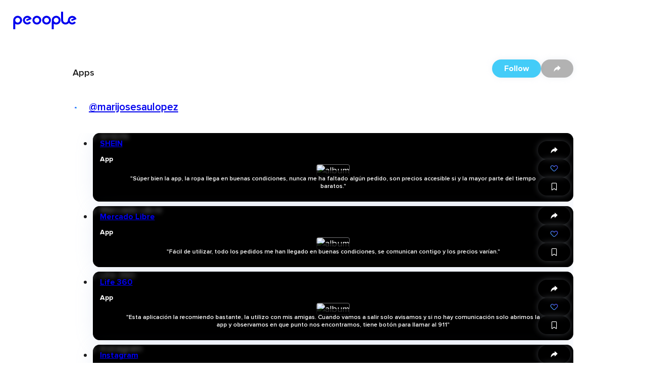

--- FILE ---
content_type: text/html; charset=utf-8
request_url: https://peoople.app/en/influencers/marijosesaulopez/collection/apps/25894e39-4a78-b52d-e382-55894e39a646/
body_size: 48821
content:
<!DOCTYPE html><html lang="en"><head><meta charSet="utf-8"/><meta name="viewport" content="width=device-width, initial-scale=1"/><link rel="stylesheet" href="https://cdn.peoople.app/_next/static/css/b2506a9366b996b7.css" data-precedence="next"/><link rel="stylesheet" href="https://cdn.peoople.app/_next/static/css/f4f6f4338abab80c.css" data-precedence="next"/><link rel="stylesheet" href="https://cdn.peoople.app/_next/static/css/6d1cf6f896bbe867.css" data-precedence="next"/><link rel="stylesheet" href="https://cdn.peoople.app/_next/static/css/6061238da3194495.css" data-precedence="next"/><link rel="stylesheet" href="https://cdn.peoople.app/_next/static/css/c1409017ca1a4435.css" data-precedence="next"/><link rel="stylesheet" href="https://cdn.peoople.app/_next/static/css/844cec190af3360c.css" data-precedence="next"/><link rel="stylesheet" href="https://cdn.peoople.app/_next/static/css/1f9752d4b276089f.css" data-precedence="next"/><link rel="stylesheet" href="https://cdn.peoople.app/_next/static/css/0520b18303da58af.css" data-precedence="next"/><link rel="stylesheet" href="https://cdn.peoople.app/_next/static/css/80edd756d1ff6e44.css" data-precedence="next"/><link rel="stylesheet" href="https://cdn.peoople.app/_next/static/css/1b64f0df07959384.css" data-precedence="next"/><link rel="stylesheet" href="https://cdn.peoople.app/_next/static/css/3006b7e0b78d92d7.css" data-precedence="next"/><link rel="stylesheet" href="https://cdn.peoople.app/_next/static/css/941e4c70ac3fc284.css" data-precedence="next"/><link rel="stylesheet" href="https://cdn.peoople.app/_next/static/css/be4af98032d3d292.css" data-precedence="next"/><link rel="stylesheet" href="https://cdn.peoople.app/_next/static/css/b0995195e75a489f.css" data-precedence="next"/><link rel="stylesheet" href="https://cdn.peoople.app/_next/static/css/81b8d31810e99d28.css" data-precedence="next"/><link rel="stylesheet" href="https://cdn.peoople.app/_next/static/css/e82ea6f19b8dd707.css" data-precedence="next"/><link rel="stylesheet" href="https://cdn.peoople.app/_next/static/css/7764dd209e12ba43.css" data-precedence="next"/><link rel="stylesheet" href="https://cdn.peoople.app/_next/static/css/37db0bdbfb8d47ac.css" data-precedence="next"/><link rel="preload" as="script" fetchPriority="low" href="https://cdn.peoople.app/_next/static/chunks/webpack-56a605f016e110a5.js"/><script src="https://cdn.peoople.app/_next/static/chunks/4bd1b696-182b6b13bdad92e3.js" async=""></script><script src="https://cdn.peoople.app/_next/static/chunks/1255-b046250a03f2f017.js" async=""></script><script src="https://cdn.peoople.app/_next/static/chunks/main-app-f3336e172256d2ab.js" async=""></script><script src="/_next/static/chunks/1029-3ef9e7fa38612fae.js" async=""></script><script src="/_next/static/chunks/7218-65eb9e7b6ba67b50.js" async=""></script><script src="/_next/static/chunks/7120-50a9a0db415b3d6f.js" async=""></script><script src="/_next/static/chunks/3931-681f1cdf61303aa1.js" async=""></script><script src="/_next/static/chunks/8544-347d406245b698bf.js" async=""></script><script src="/_next/static/chunks/app/%5Blang%5D/(with-layout)/layout-18b683276aa83a61.js" async=""></script><script src="/_next/static/chunks/app/%5Blang%5D/(with-layout)/error-8162ef55461c8b19.js" async=""></script><script src="/_next/static/chunks/734-0cbf38614f5f9777.js" async=""></script><script src="/_next/static/chunks/9846-fb274ef5e1e3a8a0.js" async=""></script><script src="/_next/static/chunks/1556-6290605365936a48.js" async=""></script><script src="/_next/static/chunks/app/%5Blang%5D/(with-layout)/(public)/collection/%5Bid%5D/page-91e98cb1edcbcbc0.js" async=""></script><script src="/_next/static/chunks/app/%5Blang%5D/(with-layout)/not-found-9cceba4d660352ab.js" async=""></script><script src="/_next/static/chunks/app/error-5c09d5b75c948247.js" async=""></script><script src="/_next/static/chunks/8237-fa5eead7f9b6d78e.js" async=""></script><script src="/_next/static/chunks/app/%5Blang%5D/layout-83d7a1ff4274b8ca.js" async=""></script><title>Apps  by Follow 🔁 Like🔁</title><meta name="robots" content="index, follow"/><meta name="peoople:config" content="{&quot;environment&quot;:&quot;production&quot;,&quot;host&quot;:&quot;https://peoople.app&quot;,&quot;api&quot;:&quot;https://api.peoople.app&quot;,&quot;graphql&quot;:&quot;https://api-graphql.peoople.app/graphql&quot;,&quot;map&quot;:{&quot;key&quot;:&quot;AIzaSyA5MHp-p6KoAaAiWHK1H3K0BANIXgQNYRM&quot;},&quot;gtm&quot;:&quot;GTM-MG3NZDSK&quot;,&quot;images&quot;:{&quot;api&quot;:&quot;https://images.resources-peoople.app/images&quot;,&quot;remotePatterns&quot;:[{&quot;protocol&quot;:&quot;https&quot;,&quot;hostname&quot;:&quot;cdn.peoople.app&quot;},{&quot;protocol&quot;:&quot;https&quot;,&quot;hostname&quot;:&quot;lh3.googleusercontent.com&quot;}]},&quot;gfk&quot;:{&quot;media&quot;:&quot;PeoopleWeb&quot;,&quot;url&quot;:&quot;//es-config.sensic.net/s2s-web.js&quot;}}"/><link rel="canonical" href="https://peoople.app/en/influencers/marijosesaulopez/collection/apps/25894e39-4a78-b52d-e382-55894e39a646/"/><link rel="alternate" hrefLang="en" href="https://peoople.app/en/influencers/marijosesaulopez/collection/apps/25894e39-4a78-b52d-e382-55894e39a646/"/><link rel="alternate" hrefLang="es" href="https://peoople.app/es/influencers/marijosesaulopez/coleccion/apps/25894e39-4a78-b52d-e382-55894e39a646/"/><meta property="og:title" content="Apps  by Follow 🔁 Like🔁"/><meta property="og:locale" content="en"/><meta property="og:image" content="https://peoople.app/logo-square.png"/><meta name="twitter:card" content="summary_large_image"/><meta name="twitter:title" content="Apps  by Follow 🔁 Like🔁"/><meta name="twitter:image" content="https://peoople.app/logo-square.png"/><link rel="icon" href="/favicon.ico" type="image/x-icon" sizes="16x16"/><link rel="preconnect" href="https://cdn.peoople.app" crossorigin="anonymous"/><meta name="google-site-verification" content="w1XXqAarZNK-REEjtVtSPtnKr2I28QEWisMzC6gWEBs"/><script src="https://cdn.peoople.app/_next/static/chunks/polyfills-42372ed130431b0a.js" noModule=""></script></head><body><div hidden=""><!--$--><!--/$--></div><div class="rlp04xi"><header class="r1054pbv n2op1tn"><a class="e1txmykp" href="/en/"><svg width="126" viewBox="0 0 472 170"><path fill="currentColor" d="M176.2 50.4c-18.1 0-32.7 14.6-32.7 32.7s14.6 32.7 32.7 32.7 32.7-14.6 32.7-32.7c0-18-14.6-32.7-32.7-32.7zm0 50.8c-10 0-18-8.1-18-18 0-10 8.2-18 18-18 10 0 18 8.1 18 18 .1 9.9-8 18-18 18z"></path><path fill="currentColor" d="M101.2 89.6l22.4-9 13.6-5.5c-1-4-2.8-7.8-5.2-11-5.9-8.3-15.5-13.5-26.3-13.6h-.2c-17.9.2-32.7 14.8-32.7 32.6 0 17.9 14.6 32.5 32.5 32.5 10.9 0 21-5.4 27-14.4l-11.9-8.1c-3.3 5.2-9 8.3-15.1 8.3-10.1 0-18.2-8.3-18.2-18.2 0-10 8.3-18.2 18.2-18.2 4.7 0 9.3 1.8 12.5 4.8l-21.2 8.5 4.6 11.3z"></path><path fill="currentColor" d="M33.7 50.4c-16.5 0-30.1 12.2-32.4 28.2v72.2h14.4v-40.3c5.2 3.4 11.4 5.3 18 5.3 18.1 0 32.7-14.6 32.7-32.7 0-18-14.6-32.7-32.7-32.7zm0 50.8c-9.8 0-17.8-7.9-18-17.5v-.5c0-10.1 8.1-18.1 18-18.1s18 8.1 18 18c0 10.1-8.1 18.1-18 18.1z"></path><path fill="currentColor" d="M248 50.4c-18.1 0-32.7 14.6-32.7 32.7s14.6 32.7 32.7 32.7 32.7-14.6 32.7-32.7c0-18-14.7-32.7-32.7-32.7zm0 50.8c-10 0-18-8.1-18-18 0-10 8.1-18 18-18 10 0 18 8.1 18 18s-8 18-18 18z"></path><path fill="currentColor" d="M319.8 50.4c-17.5 0-31.8 13.8-32.7 31.1v2.4l-.2 66.8h14.8v-40.3c5.2 3.5 11.4 5.4 18.1 5.4 18.1 0 32.7-14.6 32.7-32.7-.1-18-14.7-32.7-32.7-32.7zm-.1 50.8c-9.8 0-17.8-7.9-18-17.5v-.5c0-10.1 8.1-18.1 18-18.1 10 0 18 8.1 18 18 0 10.1-8.1 18.1-18 18.1z"></path><path fill="currentColor" d="M430.3 78.6l4.5 11.1.1-.1v.1l18.1-7.3 3.8-1.5 12.8-5.1v-.1l.8-.3c-.9-4-2.7-7.7-5.1-10.9-5.8-8.1-15.3-13.3-25.9-13.4h-.2c-3.2 0-6.3.5-9.2 1.4h-.1l-.9.3c-6 2-11.2 5.6-15.1 10.4-4.3 5.2-6.9 11.8-7.1 19v1.3c0 9.9-8.4 17.4-18.2 17.4-9.7 0-17.5-7.7-17.8-17.3V19.4h-14.6v64c0 .8 0 1.5.1 2.3v.3c1.3 16.6 15.3 29.7 32.1 29.7 10.2 0 19.3-4.7 25.3-12.1 5.9 7.3 15 12 25 12 4.7 0 9.3-1 13.5-3 5.3-2.4 9.9-6.3 13.3-11.3l-11.7-8-.1.1h-.1c-3.3 5-8.8 8-14.8 8.1-9.9 0-17.9-8.2-17.9-18s8.1-17.9 17.9-18c4.6 0 9.1 1.8 12.2 4.8l-20.7 8.3z"></path></svg></a><div class="mvs0h15"><a class="e1txmykp r19mxdyo" href="/en/"><i data-icon="home" role="img" aria-label="home" status="default" class="e1txmykp i19riw65"></i><span class="l1s94ppe">Home</span></a><div class="e1txmykp dnfkbce"><a tabindex="0" class="e1txmykp r19mxdyo t1pcqmmx" href="/en/explore/"><i data-icon="search" role="img" aria-label="search" status="default" class="e1txmykp i19riw65"></i><span class="l1s94ppe">Explore</span></a><div class="ce3glzj bi6a435"></div><div role="dialog" class="e1txmykp c1pccx7v rgx5qij bi6a435 dni08l8"><a tabindex="0" class="e1txmykp e1txmykp i11uskxf ihjk8hg" href="/en/explore/restaurants/">Restaurants</a><a tabindex="0" class="e1txmykp e1txmykp i11uskxf ihjk8hg" href="/en/explore/movies/">Movies</a><a tabindex="0" class="e1txmykp e1txmykp i11uskxf ihjk8hg" href="/en/explore/series/">Series</a><a tabindex="0" class="e1txmykp e1txmykp i11uskxf ihjk8hg" href="/en/explore/fashion/">Fashion</a><a tabindex="0" class="e1txmykp e1txmykp i11uskxf ihjk8hg" href="/en/explore/">Other categories</a></div></div><a class="e1txmykp r19mxdyo" href="/en/explore/map/"><i data-icon="map" role="img" aria-label="map" status="default" class="e1txmykp i19riw65"></i><span class="l1s94ppe">Near me</span></a></div></header><section class="bcdmtj9"><script type="application/ld+json">[{"@context":"https://schema.org","publisher":{"@type":"Organization","name":"Peoople","url":"https://peoople.app/","sameAs":["https://www.tiktok.com/@peoopleofficial","https://www.instagram.com/peoople/","https://www.linkedin.com/company/peoople/"]},"@type":"ItemList","name":"Apps  by Follow 🔁","url":"https://peoople.app/en/influencers/marijosesaulopez/collection/apps/25894e39-4a78-b52d-e382-55894e39a646/","description":"","creator":{"@type":"Person","name":"Follow 🔁","alternateName":"@marijosesaulopez","url":{"root":"https://peoople.app/en/influencers/marijosesaulopez/","level":"https://peoople.app/en/influencers/marijosesaulopez/level/","map":"https://peoople.app/en/influencers/marijosesaulopez/map/","activity":"https://peoople.app/en/influencers/marijosesaulopez/activity/"}},"itemListElement":[{"name":"SHEIN","url":"https://peoople.app/en/app/shein/3485aed6-8464-2857-9a65-52485aed63b7/"},{"name":"Mercado Libre","url":"https://peoople.app/en/app/mercado-libre/94a7892b-2aea-645d-7874-24a7892b3e34/"},{"name":"Life 360","url":"https://peoople.app/en/app/life-360/c3b54935-96b8-a6d2-74dd-b33b54935eb8/"},{"name":"Instagram","url":"https://peoople.app/en/app/instagram/d9734689-95e5-d2eb-a4e2-797346893783/"}]}]</script><div class="e1txmykp s14rezah r6rc2af"><div class="e1txmykp stpd23u b1lfzn5x h1t3ebp9"><div class="e1txmykp c195b40z"><div class="f1fz9ark h1t3ebp9 l7wkxw6"></div><nav class="e1txmykp b1qatf2z"><a href="https://peoople.app/en/" name="Home" class="e1txmykp lfau83r bnhnhje"><i data-icon="home" role="img" aria-label="home" status="default" class="e1txmykp i19riw65"></i></a><i data-icon="chevron-right" role="img" aria-label="chevron-right" status="default" class="e1txmykp i19riw65 bri5snd"></i><a href="/en/users/explore/influencer" class="e1txmykp lfau83r bnhnhje">Influencer</a><i data-icon="chevron-right" role="img" aria-label="chevron-right" status="default" class="e1txmykp i19riw65 bri5snd"></i><a href="/en/influencers/marijosesaulopez/" class="e1txmykp lfau83r bnhnhje">@marijosesaulopez</a><i data-icon="chevron-right" role="img" aria-label="chevron-right" status="default" class="e1txmykp i19riw65 bri5snd"></i><span class="e1txmykp bnhnhje b1nsnluk">Apps </span><script type="application/ld+json">[{"@context":"https://schema.org","@type":"BreadcrumbList","itemListElement":[{"@type":"ListItem","position":1,"name":"home","item":"https://peoople.app/en/"},{"@type":"ListItem","position":2,"name":"Influencer","item":"https://peoople.app/en/users/explore/influencer"},{"@type":"ListItem","position":3,"name":"@marijosesaulopez","item":"https://peoople.app/en/influencers/marijosesaulopez/"},{"@type":"ListItem","position":4,"name":"Apps "}]}]</script></nav><div class="f1fz9ark h1t3ebp9 r1pdjc9u"></div></div></div><div class="haz9hlv"><h1 class="tvqbwuf">Apps </h1><h3 class="u1ftdf1v"><span class="r5rwlee i1ccru9v" style="--avatar-size:32px"><span class="a1urpb3g"></span></span><a style="--lines:1" class="e1txmykp l1mfwas2 n1685wql" href="/en/influencers/marijosesaulopez/">@marijosesaulopez</a></h3><div class="a1nzh746"><div><span tabindex="0" type="button" role="button" class="e1txmykp d10godwa b1tj56xs p11f5nit undefined okxrue2">Follow</span><button type="button" class="e1txmykp b1tj56xs tj9qkko okxrue2"><i data-icon="share" role="img" aria-label="share" status="default" class="e1txmykp i19riw65"></i></button></div></div></div><ul style="--col-size:4;--col-min:1" class="gc1ho7j"><li class="c1e1ax06"><div class="e1txmykp c89c46c rshvxnw"><picture class="r60h9pd bj7su5s b1f1x8sw"><source media="(max-width: 320px)" srcSet="https://images.resources-peoople.app/images?url=https%3A%2F%2Fcdn.peoople.app%2Fimage%2Frecommendation%2F4374759%2F4374759_070720185113_opt.jpg&amp;format=webp&amp;q=80&amp;w=320px" type="image/webp"/><source media="(max-width: 768px)" srcSet="https://images.resources-peoople.app/images?url=https%3A%2F%2Fcdn.peoople.app%2Fimage%2Frecommendation%2F4374759%2F4374759_070720185113_opt.jpg&amp;format=webp&amp;q=80&amp;w=640px" type="image/webp"/><source srcSet="https://images.resources-peoople.app/images?url=https%3A%2F%2Fcdn.peoople.app%2Fimage%2Frecommendation%2F4374759%2F4374759_070720185113_opt.jpg&amp;format=webp&amp;q=80&amp;w=768px" type="image/webp"/><source srcSet="https://images.resources-peoople.app/images?url=https%3A%2F%2Fcdn.peoople.app%2Fimage%2Frecommendation%2F4374759%2F4374759_070720185113_opt.jpg&amp;format=webp&amp;q=80" type="image/webp"/><source srcSet="https://images.resources-peoople.app/images?url=https%3A%2F%2Fcdn.peoople.app%2Fimage%2Frecommendation%2F4374759%2F4374759_070720185113_opt.jpg&amp;format=jpg&amp;q=80" type="image/jpeg"/><img src="https://cdn.peoople.app/image/recommendation/4374759/4374759_070720185113_opt.jpg" alt="App SHEIN" loading="lazy"/></picture><section class="alpxt98"><picture class="r60h9pd"><source media="(max-width: 320px)" srcSet="https://images.resources-peoople.app/images?url=https%3A%2F%2Fcdn.peoople.app%2Fimage%2Frecommendation%2F4374759%2F4374759_070720185113_opt.jpg&amp;format=webp&amp;q=80&amp;w=320px" type="image/webp"/><source media="(max-width: 768px)" srcSet="https://images.resources-peoople.app/images?url=https%3A%2F%2Fcdn.peoople.app%2Fimage%2Frecommendation%2F4374759%2F4374759_070720185113_opt.jpg&amp;format=webp&amp;q=80&amp;w=640px" type="image/webp"/><source srcSet="https://images.resources-peoople.app/images?url=https%3A%2F%2Fcdn.peoople.app%2Fimage%2Frecommendation%2F4374759%2F4374759_070720185113_opt.jpg&amp;format=webp&amp;q=80&amp;w=768px" type="image/webp"/><source srcSet="https://images.resources-peoople.app/images?url=https%3A%2F%2Fcdn.peoople.app%2Fimage%2Frecommendation%2F4374759%2F4374759_070720185113_opt.jpg&amp;format=webp&amp;q=80" type="image/webp"/><source srcSet="https://images.resources-peoople.app/images?url=https%3A%2F%2Fcdn.peoople.app%2Fimage%2Frecommendation%2F4374759%2F4374759_070720185113_opt.jpg&amp;format=jpg&amp;q=80" type="image/jpeg"/><img src="https://cdn.peoople.app/image/recommendation/4374759/4374759_070720185113_opt.jpg" alt="album" loading="lazy"/></picture></section><a class="e1txmykp absolute inset-0 z-10" href="/en/app/shein/3485aed6-8464-2857-9a65-52485aed63b7/"></a><header class="h7la1g"><a style="--lines:2" class="e1txmykp l1mfwas2 t1v83yr7" href="/en/app/shein/3485aed6-8464-2857-9a65-52485aed63b7/?referer=f628438b-b9ea-2547-3a85-47628438b9d6">SHEIN</a><h3 class="e1txmykp csq1b4i">App</h3></header><aside class="s1j4dg97"><button type="button" class="e1txmykp b1tj56xs tj9qkko okxrue2"><i data-icon="share" role="img" aria-label="share" status="default" class="e1txmykp i19riw65"></i></button><div class="flex flex-col items-center"><button type="button" class="e1txmykp b1tj56xs tj9qkko okxrue2"><i data-icon="like" role="img" aria-label="like" status="default" class="e1txmykp i19riw65 l1q7yyw0"></i></button></div><button type="button" class="e1txmykp b1tj56xs tj9qkko okxrue2"><i data-icon="bookmark" role="img" aria-label="bookmark" status="default" class="e1txmykp i19riw65"></i></button></aside><footer class="f19dc91v"><div class="c1unjl9c"><span style="--lines:3" class="e1txmykp l1mfwas2">&quot;Súper bien la app, la ropa llega en buenas condiciones, nunca me ha faltado algún pedido, son precios accesible si y la mayor parte del tiempo baratos.&quot;</span></div></footer></div></li><li class="c1e1ax06"><div class="e1txmykp c89c46c rshvxnw"><picture class="r60h9pd bj7su5s b1f1x8sw"><source media="(max-width: 320px)" srcSet="https://images.resources-peoople.app/images?url=https%3A%2F%2Fcdn.peoople.app%2Fimage%2Frecommendation%2F4374759%2F4374759_070720185437_opt.jpg&amp;format=webp&amp;q=80&amp;w=320px" type="image/webp"/><source media="(max-width: 768px)" srcSet="https://images.resources-peoople.app/images?url=https%3A%2F%2Fcdn.peoople.app%2Fimage%2Frecommendation%2F4374759%2F4374759_070720185437_opt.jpg&amp;format=webp&amp;q=80&amp;w=640px" type="image/webp"/><source srcSet="https://images.resources-peoople.app/images?url=https%3A%2F%2Fcdn.peoople.app%2Fimage%2Frecommendation%2F4374759%2F4374759_070720185437_opt.jpg&amp;format=webp&amp;q=80&amp;w=768px" type="image/webp"/><source srcSet="https://images.resources-peoople.app/images?url=https%3A%2F%2Fcdn.peoople.app%2Fimage%2Frecommendation%2F4374759%2F4374759_070720185437_opt.jpg&amp;format=webp&amp;q=80" type="image/webp"/><source srcSet="https://images.resources-peoople.app/images?url=https%3A%2F%2Fcdn.peoople.app%2Fimage%2Frecommendation%2F4374759%2F4374759_070720185437_opt.jpg&amp;format=jpg&amp;q=80" type="image/jpeg"/><img src="https://cdn.peoople.app/image/recommendation/4374759/4374759_070720185437_opt.jpg" alt="App Mercado Libre" loading="lazy"/></picture><section class="alpxt98"><picture class="r60h9pd"><source media="(max-width: 320px)" srcSet="https://images.resources-peoople.app/images?url=https%3A%2F%2Fcdn.peoople.app%2Fimage%2Frecommendation%2F4374759%2F4374759_070720185437_opt.jpg&amp;format=webp&amp;q=80&amp;w=320px" type="image/webp"/><source media="(max-width: 768px)" srcSet="https://images.resources-peoople.app/images?url=https%3A%2F%2Fcdn.peoople.app%2Fimage%2Frecommendation%2F4374759%2F4374759_070720185437_opt.jpg&amp;format=webp&amp;q=80&amp;w=640px" type="image/webp"/><source srcSet="https://images.resources-peoople.app/images?url=https%3A%2F%2Fcdn.peoople.app%2Fimage%2Frecommendation%2F4374759%2F4374759_070720185437_opt.jpg&amp;format=webp&amp;q=80&amp;w=768px" type="image/webp"/><source srcSet="https://images.resources-peoople.app/images?url=https%3A%2F%2Fcdn.peoople.app%2Fimage%2Frecommendation%2F4374759%2F4374759_070720185437_opt.jpg&amp;format=webp&amp;q=80" type="image/webp"/><source srcSet="https://images.resources-peoople.app/images?url=https%3A%2F%2Fcdn.peoople.app%2Fimage%2Frecommendation%2F4374759%2F4374759_070720185437_opt.jpg&amp;format=jpg&amp;q=80" type="image/jpeg"/><img src="https://cdn.peoople.app/image/recommendation/4374759/4374759_070720185437_opt.jpg" alt="album" loading="lazy"/></picture></section><a class="e1txmykp absolute inset-0 z-10" href="/en/app/mercado-libre/94a7892b-2aea-645d-7874-24a7892b3e34/"></a><header class="h7la1g"><a style="--lines:2" class="e1txmykp l1mfwas2 t1v83yr7" href="/en/app/mercado-libre/94a7892b-2aea-645d-7874-24a7892b3e34/?referer=8996bad7-9dbe-3286-a252-b6996bad7549">Mercado Libre</a><h3 class="e1txmykp csq1b4i">App</h3></header><aside class="s1j4dg97"><button type="button" class="e1txmykp b1tj56xs tj9qkko okxrue2"><i data-icon="share" role="img" aria-label="share" status="default" class="e1txmykp i19riw65"></i></button><div class="flex flex-col items-center"><button type="button" class="e1txmykp b1tj56xs tj9qkko okxrue2"><i data-icon="like" role="img" aria-label="like" status="default" class="e1txmykp i19riw65 l1q7yyw0"></i></button></div><button type="button" class="e1txmykp b1tj56xs tj9qkko okxrue2"><i data-icon="bookmark" role="img" aria-label="bookmark" status="default" class="e1txmykp i19riw65"></i></button></aside><footer class="f19dc91v"><div class="c1unjl9c"><span style="--lines:3" class="e1txmykp l1mfwas2">&quot;Fácil de utilizar, todo los pedidos me han llegado en buenas condiciones, se comunican contigo y los precios varían.&quot;</span></div></footer></div></li><li class="c1e1ax06"><div class="e1txmykp c89c46c rshvxnw"><picture class="r60h9pd bj7su5s b1f1x8sw"><source media="(max-width: 320px)" srcSet="https://images.resources-peoople.app/images?url=https%3A%2F%2Fcdn.peoople.app%2Fimage%2Frecommendation%2F4374759%2F4374759_110720232249_opt.jpg&amp;format=webp&amp;q=80&amp;w=320px" type="image/webp"/><source media="(max-width: 768px)" srcSet="https://images.resources-peoople.app/images?url=https%3A%2F%2Fcdn.peoople.app%2Fimage%2Frecommendation%2F4374759%2F4374759_110720232249_opt.jpg&amp;format=webp&amp;q=80&amp;w=640px" type="image/webp"/><source srcSet="https://images.resources-peoople.app/images?url=https%3A%2F%2Fcdn.peoople.app%2Fimage%2Frecommendation%2F4374759%2F4374759_110720232249_opt.jpg&amp;format=webp&amp;q=80&amp;w=768px" type="image/webp"/><source srcSet="https://images.resources-peoople.app/images?url=https%3A%2F%2Fcdn.peoople.app%2Fimage%2Frecommendation%2F4374759%2F4374759_110720232249_opt.jpg&amp;format=webp&amp;q=80" type="image/webp"/><source srcSet="https://images.resources-peoople.app/images?url=https%3A%2F%2Fcdn.peoople.app%2Fimage%2Frecommendation%2F4374759%2F4374759_110720232249_opt.jpg&amp;format=jpg&amp;q=80" type="image/jpeg"/><img src="https://cdn.peoople.app/image/recommendation/4374759/4374759_110720232249_opt.jpg" alt="App Life 360" loading="lazy"/></picture><section class="alpxt98"><picture class="r60h9pd"><source media="(max-width: 320px)" srcSet="https://images.resources-peoople.app/images?url=https%3A%2F%2Fcdn.peoople.app%2Fimage%2Frecommendation%2F4374759%2F4374759_110720232249_opt.jpg&amp;format=webp&amp;q=80&amp;w=320px" type="image/webp"/><source media="(max-width: 768px)" srcSet="https://images.resources-peoople.app/images?url=https%3A%2F%2Fcdn.peoople.app%2Fimage%2Frecommendation%2F4374759%2F4374759_110720232249_opt.jpg&amp;format=webp&amp;q=80&amp;w=640px" type="image/webp"/><source srcSet="https://images.resources-peoople.app/images?url=https%3A%2F%2Fcdn.peoople.app%2Fimage%2Frecommendation%2F4374759%2F4374759_110720232249_opt.jpg&amp;format=webp&amp;q=80&amp;w=768px" type="image/webp"/><source srcSet="https://images.resources-peoople.app/images?url=https%3A%2F%2Fcdn.peoople.app%2Fimage%2Frecommendation%2F4374759%2F4374759_110720232249_opt.jpg&amp;format=webp&amp;q=80" type="image/webp"/><source srcSet="https://images.resources-peoople.app/images?url=https%3A%2F%2Fcdn.peoople.app%2Fimage%2Frecommendation%2F4374759%2F4374759_110720232249_opt.jpg&amp;format=jpg&amp;q=80" type="image/jpeg"/><img src="https://cdn.peoople.app/image/recommendation/4374759/4374759_110720232249_opt.jpg" alt="album" loading="lazy"/></picture></section><a class="e1txmykp absolute inset-0 z-10" href="/en/app/life-360/c3b54935-96b8-a6d2-74dd-b33b54935eb8/"></a><header class="h7la1g"><a style="--lines:2" class="e1txmykp l1mfwas2 t1v83yr7" href="/en/app/life-360/c3b54935-96b8-a6d2-74dd-b33b54935eb8/?referer=6d685b79-e724-8ed6-b74e-a6d685b795a3">Life 360</a><h3 class="e1txmykp csq1b4i">App</h3></header><aside class="s1j4dg97"><button type="button" class="e1txmykp b1tj56xs tj9qkko okxrue2"><i data-icon="share" role="img" aria-label="share" status="default" class="e1txmykp i19riw65"></i></button><div class="flex flex-col items-center"><button type="button" class="e1txmykp b1tj56xs tj9qkko okxrue2"><i data-icon="like" role="img" aria-label="like" status="default" class="e1txmykp i19riw65 l1q7yyw0"></i></button></div><button type="button" class="e1txmykp b1tj56xs tj9qkko okxrue2"><i data-icon="bookmark" role="img" aria-label="bookmark" status="default" class="e1txmykp i19riw65"></i></button></aside><footer class="f19dc91v"><div class="c1unjl9c"><span style="--lines:3" class="e1txmykp l1mfwas2">&quot;Esta aplicación la recomiendo bastante, la utilizo con mis amigas. Cuando vamos a salir solo avisamos y si no hay comunicación solo abrimos la app y observamos en que punto nos encontramos, tiene botón para llamar al 911&quot;</span></div></footer></div></li><li class="c1e1ax06"><div class="e1txmykp c89c46c rshvxnw"><picture class="r60h9pd bj7su5s b1f1x8sw"><source media="(max-width: 320px)" srcSet="https://images.resources-peoople.app/images?url=https%3A%2F%2Fcdn.peoople.app%2Fimage%2Frecommendation%2F4374759%2F4374759_110720232705_opt.jpg&amp;format=webp&amp;q=80&amp;w=320px" type="image/webp"/><source media="(max-width: 768px)" srcSet="https://images.resources-peoople.app/images?url=https%3A%2F%2Fcdn.peoople.app%2Fimage%2Frecommendation%2F4374759%2F4374759_110720232705_opt.jpg&amp;format=webp&amp;q=80&amp;w=640px" type="image/webp"/><source srcSet="https://images.resources-peoople.app/images?url=https%3A%2F%2Fcdn.peoople.app%2Fimage%2Frecommendation%2F4374759%2F4374759_110720232705_opt.jpg&amp;format=webp&amp;q=80&amp;w=768px" type="image/webp"/><source srcSet="https://images.resources-peoople.app/images?url=https%3A%2F%2Fcdn.peoople.app%2Fimage%2Frecommendation%2F4374759%2F4374759_110720232705_opt.jpg&amp;format=webp&amp;q=80" type="image/webp"/><source srcSet="https://images.resources-peoople.app/images?url=https%3A%2F%2Fcdn.peoople.app%2Fimage%2Frecommendation%2F4374759%2F4374759_110720232705_opt.jpg&amp;format=jpg&amp;q=80" type="image/jpeg"/><img src="https://cdn.peoople.app/image/recommendation/4374759/4374759_110720232705_opt.jpg" alt="App Instagram" loading="lazy"/></picture><section class="alpxt98"><picture class="r60h9pd"><source media="(max-width: 320px)" srcSet="https://images.resources-peoople.app/images?url=https%3A%2F%2Fcdn.peoople.app%2Fimage%2Frecommendation%2F4374759%2F4374759_110720232705_opt.jpg&amp;format=webp&amp;q=80&amp;w=320px" type="image/webp"/><source media="(max-width: 768px)" srcSet="https://images.resources-peoople.app/images?url=https%3A%2F%2Fcdn.peoople.app%2Fimage%2Frecommendation%2F4374759%2F4374759_110720232705_opt.jpg&amp;format=webp&amp;q=80&amp;w=640px" type="image/webp"/><source srcSet="https://images.resources-peoople.app/images?url=https%3A%2F%2Fcdn.peoople.app%2Fimage%2Frecommendation%2F4374759%2F4374759_110720232705_opt.jpg&amp;format=webp&amp;q=80&amp;w=768px" type="image/webp"/><source srcSet="https://images.resources-peoople.app/images?url=https%3A%2F%2Fcdn.peoople.app%2Fimage%2Frecommendation%2F4374759%2F4374759_110720232705_opt.jpg&amp;format=webp&amp;q=80" type="image/webp"/><source srcSet="https://images.resources-peoople.app/images?url=https%3A%2F%2Fcdn.peoople.app%2Fimage%2Frecommendation%2F4374759%2F4374759_110720232705_opt.jpg&amp;format=jpg&amp;q=80" type="image/jpeg"/><img src="https://cdn.peoople.app/image/recommendation/4374759/4374759_110720232705_opt.jpg" alt="album" loading="lazy"/></picture></section><a class="e1txmykp absolute inset-0 z-10" href="/en/app/instagram/d9734689-95e5-d2eb-a4e2-797346893783/"></a><header class="h7la1g"><a style="--lines:2" class="e1txmykp l1mfwas2 t1v83yr7" href="/en/app/instagram/d9734689-95e5-d2eb-a4e2-797346893783/?referer=b268d546-8b9a-28d7-58b8-da268d546e3b">Instagram</a><h3 class="e1txmykp csq1b4i">App</h3></header><aside class="s1j4dg97"><button type="button" class="e1txmykp b1tj56xs tj9qkko okxrue2"><i data-icon="share" role="img" aria-label="share" status="default" class="e1txmykp i19riw65"></i></button><div class="flex flex-col items-center"><button type="button" class="e1txmykp b1tj56xs tj9qkko okxrue2"><i data-icon="like" role="img" aria-label="like" status="default" class="e1txmykp i19riw65 l1q7yyw0"></i></button></div><button type="button" class="e1txmykp b1tj56xs tj9qkko okxrue2"><i data-icon="bookmark" role="img" aria-label="bookmark" status="default" class="e1txmykp i19riw65"></i></button></aside><footer class="f19dc91v"><div class="c1unjl9c"><span style="--lines:3" class="e1txmykp l1mfwas2">&quot;De mis apps favoritas, me entretengo mucho viendo videos y fotos de mis amigos. &quot;</span></div></footer></div></li><li class="-mt-1"></li></ul></div><!--$--><!--/$--></section><footer class="fjmos21"><div class="e1txmykp s14rezah f1mxunil"><a class="e1txmykp p1rcvvct" href="/en/privacy-policy/">Privacy Policy</a><span class="spnv9wl"><a href="https://www.tiktok.com/@peoopleofficial" target="_blank" rel="noopener nofollow"><i data-icon="tiktok" role="img" aria-label="tiktok" status="default" class="e1txmykp i19riw65"></i></a><a href="https://www.instagram.com/peoople/" target="_blank" rel="noopener nofollow"><i data-icon="instagram" role="img" aria-label="instagram" status="default" class="e1txmykp i19riw65"></i></a><a href="https://www.linkedin.com/company/peoople/" target="_blank" rel="noopener nofollow"><i data-icon="linkedin" role="img" aria-label="linkedin" status="default" class="e1txmykp i19riw65"></i></a></span><span class="ch473hj">© <!-- -->2026<!-- --> Peoople</span></div></footer></div><div class="rgvwy3d"></div><script src="https://cdn.peoople.app/_next/static/chunks/webpack-56a605f016e110a5.js" id="_R_" async=""></script><script>(self.__next_f=self.__next_f||[]).push([0])</script><script>self.__next_f.push([1,"1:\"$Sreact.fragment\"\n4:I[17989,[],\"ClientSegmentRoot\"]\n5:I[34756,[\"1029\",\"static/chunks/1029-3ef9e7fa38612fae.js\",\"7218\",\"static/chunks/7218-65eb9e7b6ba67b50.js\",\"7120\",\"static/chunks/7120-50a9a0db415b3d6f.js\",\"3931\",\"static/chunks/3931-681f1cdf61303aa1.js\",\"8544\",\"static/chunks/8544-347d406245b698bf.js\",\"9883\",\"static/chunks/app/%5Blang%5D/(with-layout)/layout-18b683276aa83a61.js\"],\"default\"]\n6:I[9766,[],\"\"]\n7:I[75920,[\"1029\",\"static/chunks/1029-3ef9e7fa38612fae.js\",\"7218\",\"static/chunks/7218-65eb9e7b6ba67b50.js\",\"7120\",\"static/chunks/7120-50a9a0db415b3d6f.js\",\"3931\",\"static/chunks/3931-681f1cdf61303aa1.js\",\"9345\",\"static/chunks/app/%5Blang%5D/(with-layout)/error-8162ef55461c8b19.js\"],\"default\"]\n8:I[98924,[],\"\"]\n10:I[57150,[],\"\"]\n11:I[24431,[],\"OutletBoundary\"]\n13:I[15278,[],\"AsyncMetadataOutlet\"]\n15:I[24431,[],\"ViewportBoundary\"]\n17:I[24431,[],\"MetadataBoundary\"]\n18:\"$Sreact.suspense\"\n:HL[\"https://cdn.peoople.app/_next/static/css/b2506a9366b996b7.css\",\"style\"]\n:HL[\"https://cdn.peoople.app/_next/static/css/f4f6f4338abab80c.css\",\"style\"]\n:HL[\"https://cdn.peoople.app/_next/static/css/6d1cf6f896bbe867.css\",\"style\"]\n:HL[\"https://cdn.peoople.app/_next/static/css/6061238da3194495.css\",\"style\"]\n:HL[\"https://cdn.peoople.app/_next/static/css/c1409017ca1a4435.css\",\"style\"]\n:HL[\"https://cdn.peoople.app/_next/static/css/844cec190af3360c.css\",\"style\"]\n:HL[\"https://cdn.peoople.app/_next/static/css/1f9752d4b276089f.css\",\"style\"]\n:HL[\"https://cdn.peoople.app/_next/static/css/0520b18303da58af.css\",\"style\"]\n:HL[\"https://cdn.peoople.app/_next/static/css/80edd756d1ff6e44.css\",\"style\"]\n:HL[\"https://cdn.peoople.app/_next/static/css/1b64f0df07959384.css\",\"style\"]\n:HL[\"https://cdn.peoople.app/_next/static/css/3006b7e0b78d92d7.css\",\"style\"]\n:HL[\"https://cdn.peoople.app/_next/static/css/941e4c70ac3fc284.css\",\"style\"]\n:HL[\"https://cdn.peoople.app/_next/static/css/be4af98032d3d292.css\",\"style\"]\n:HL[\"https://cdn.peoople.app/_next/static/css/b0995195e75a489f.css\",\"style\"]\n:HL[\"https://cdn.peoople.app/_next/static/css/81b8d31810e99d28.css\",\"s"])</script><script>self.__next_f.push([1,"tyle\"]\n:HL[\"https://cdn.peoople.app/_next/static/css/e82ea6f19b8dd707.css\",\"style\"]\n:HL[\"https://cdn.peoople.app/_next/static/css/7764dd209e12ba43.css\",\"style\"]\n:HL[\"https://cdn.peoople.app/_next/static/css/37db0bdbfb8d47ac.css\",\"style\"]\n"])</script><script>self.__next_f.push([1,"0:{\"P\":null,\"b\":\"WXTLD8Epic2AYEsz_W-0c\",\"p\":\"https://cdn.peoople.app\",\"c\":[\"\",\"en\",\"influencers\",\"marijosesaulopez\",\"collection\",\"apps\",\"25894e39-4a78-b52d-e382-55894e39a646\",\"\"],\"i\":false,\"f\":[[[\"\",{\"children\":[[\"lang\",\"en\",\"d\"],{\"children\":[\"(with-layout)\",{\"children\":[\"(public)\",{\"children\":[\"collection\",{\"children\":[[\"id\",\"25894e39-4a78-b52d-e382-55894e39a646\",\"d\"],{\"children\":[\"__PAGE__\",{}]}]}]}]}]}]},\"$undefined\",\"$undefined\",true],[\"\",[\"$\",\"$1\",\"c\",{\"children\":[[[\"$\",\"link\",\"0\",{\"rel\":\"stylesheet\",\"href\":\"https://cdn.peoople.app/_next/static/css/b2506a9366b996b7.css\",\"precedence\":\"next\",\"crossOrigin\":\"$undefined\",\"nonce\":\"$undefined\"}],[\"$\",\"link\",\"1\",{\"rel\":\"stylesheet\",\"href\":\"https://cdn.peoople.app/_next/static/css/f4f6f4338abab80c.css\",\"precedence\":\"next\",\"crossOrigin\":\"$undefined\",\"nonce\":\"$undefined\"}]],\"$L2\"]}],{\"children\":[[\"lang\",\"en\",\"d\"],[\"$\",\"$1\",\"c\",{\"children\":[[[\"$\",\"link\",\"0\",{\"rel\":\"stylesheet\",\"href\":\"https://cdn.peoople.app/_next/static/css/6d1cf6f896bbe867.css\",\"precedence\":\"next\",\"crossOrigin\":\"$undefined\",\"nonce\":\"$undefined\"}],[\"$\",\"link\",\"1\",{\"rel\":\"stylesheet\",\"href\":\"https://cdn.peoople.app/_next/static/css/6061238da3194495.css\",\"precedence\":\"next\",\"crossOrigin\":\"$undefined\",\"nonce\":\"$undefined\"}],[\"$\",\"link\",\"2\",{\"rel\":\"stylesheet\",\"href\":\"https://cdn.peoople.app/_next/static/css/c1409017ca1a4435.css\",\"precedence\":\"next\",\"crossOrigin\":\"$undefined\",\"nonce\":\"$undefined\"}],[\"$\",\"link\",\"3\",{\"rel\":\"stylesheet\",\"href\":\"https://cdn.peoople.app/_next/static/css/844cec190af3360c.css\",\"precedence\":\"next\",\"crossOrigin\":\"$undefined\",\"nonce\":\"$undefined\"}],[\"$\",\"link\",\"4\",{\"rel\":\"stylesheet\",\"href\":\"https://cdn.peoople.app/_next/static/css/1f9752d4b276089f.css\",\"precedence\":\"next\",\"crossOrigin\":\"$undefined\",\"nonce\":\"$undefined\"}],[\"$\",\"link\",\"5\",{\"rel\":\"stylesheet\",\"href\":\"https://cdn.peoople.app/_next/static/css/0520b18303da58af.css\",\"precedence\":\"next\",\"crossOrigin\":\"$undefined\",\"nonce\":\"$undefined\"}],[\"$\",\"link\",\"6\",{\"rel\":\"stylesheet\",\"href\":\"https://cdn.peoople.app/_next/static/css/80edd756d1ff6e44.css\",\"precedence\":\"next\",\"crossOrigin\":\"$undefined\",\"nonce\":\"$undefined\"}]],\"$L3\"]}],{\"children\":[\"(with-layout)\",[\"$\",\"$1\",\"c\",{\"children\":[[[\"$\",\"link\",\"0\",{\"rel\":\"stylesheet\",\"href\":\"https://cdn.peoople.app/_next/static/css/1b64f0df07959384.css\",\"precedence\":\"next\",\"crossOrigin\":\"$undefined\",\"nonce\":\"$undefined\"}],[\"$\",\"link\",\"1\",{\"rel\":\"stylesheet\",\"href\":\"https://cdn.peoople.app/_next/static/css/3006b7e0b78d92d7.css\",\"precedence\":\"next\",\"crossOrigin\":\"$undefined\",\"nonce\":\"$undefined\"}],[\"$\",\"link\",\"2\",{\"rel\":\"stylesheet\",\"href\":\"https://cdn.peoople.app/_next/static/css/941e4c70ac3fc284.css\",\"precedence\":\"next\",\"crossOrigin\":\"$undefined\",\"nonce\":\"$undefined\"}],[\"$\",\"link\",\"3\",{\"rel\":\"stylesheet\",\"href\":\"https://cdn.peoople.app/_next/static/css/be4af98032d3d292.css\",\"precedence\":\"next\",\"crossOrigin\":\"$undefined\",\"nonce\":\"$undefined\"}]],[\"$\",\"$L4\",null,{\"Component\":\"$5\",\"slots\":{\"children\":[\"$\",\"$L6\",null,{\"parallelRouterKey\":\"children\",\"error\":\"$7\",\"errorStyles\":[[\"$\",\"link\",\"0\",{\"rel\":\"stylesheet\",\"href\":\"https://cdn.peoople.app/_next/static/css/f89095ebb86765d8.css\",\"precedence\":\"next\",\"crossOrigin\":\"$undefined\",\"nonce\":\"$undefined\"}]],\"errorScripts\":[],\"template\":[\"$\",\"$L8\",null,{}],\"templateStyles\":\"$undefined\",\"templateScripts\":\"$undefined\",\"notFound\":[\"$L9\",[[\"$\",\"link\",\"0\",{\"rel\":\"stylesheet\",\"href\":\"https://cdn.peoople.app/_next/static/css/56eff3eb1c7e785e.css\",\"precedence\":\"next\",\"crossOrigin\":\"$undefined\",\"nonce\":\"$undefined\"}],[\"$\",\"link\",\"1\",{\"rel\":\"stylesheet\",\"href\":\"https://cdn.peoople.app/_next/static/css/f89095ebb86765d8.css\",\"precedence\":\"next\",\"crossOrigin\":\"$undefined\",\"nonce\":\"$undefined\"}]]],\"forbidden\":\"$undefined\",\"unauthorized\":\"$undefined\"}]},\"params\":{\"lang\":\"en\"}}]]}],{\"children\":[\"(public)\",[\"$\",\"$1\",\"c\",{\"children\":[null,[\"$\",\"$L6\",null,{\"parallelRouterKey\":\"children\",\"error\":\"$undefined\",\"errorStyles\":\"$undefined\",\"errorScripts\":\"$undefined\",\"template\":[\"$\",\"$L8\",null,{}],\"templateStyles\":\"$undefined\",\"templateScripts\":\"$undefined\",\"notFound\":\"$undefined\",\"forbidden\":\"$undefined\",\"unauthorized\":\"$undefined\"}]]}],{\"children\":[\"collection\",[\"$\",\"$1\",\"c\",{\"children\":[null,[\"$\",\"$L6\",null,{\"parallelRouterKey\":\"children\",\"error\":\"$undefined\",\"errorStyles\":\"$undefined\",\"errorScripts\":\"$undefined\",\"template\":[\"$\",\"$L8\",null,{}],\"templateStyles\":\"$undefined\",\"templateScripts\":\"$undefined\",\"notFound\":\"$undefined\",\"forbidden\":\"$undefined\",\"unauthorized\":\"$undefined\"}]]}],{\"children\":[[\"id\",\"25894e39-4a78-b52d-e382-55894e39a646\",\"d\"],[\"$\",\"$1\",\"c\",{\"children\":[null,[\"$\",\"$L6\",null,{\"parallelRouterKey\":\"children\",\"error\":\"$undefined\",\"errorStyles\":\"$undefined\",\"errorScripts\":\"$undefined\",\"template\":[\"$\",\"$L8\",null,{}],\"templateStyles\":\"$undefined\",\"templateScripts\":\"$undefined\",\"notFound\":\"$undefined\",\"forbidden\":\"$undefined\",\"unauthorized\":\"$undefined\"}]]}],{\"children\":[\"__PAGE__\",[\"$\",\"$1\",\"c\",{\"children\":[\"$La\",[[\"$\",\"link\",\"0\",{\"rel\":\"stylesheet\",\"href\":\"https://cdn.peoople.app/_next/static/css/b0995195e75a489f.css\",\"precedence\":\"next\",\"crossOrigin\":\"$undefined\",\"nonce\":\"$undefined\"}],[\"$\",\"link\",\"1\",{\"rel\":\"stylesheet\",\"href\":\"https://cdn.peoople.app/_next/static/css/81b8d31810e99d28.css\",\"precedence\":\"next\",\"crossOrigin\":\"$undefined\",\"nonce\":\"$undefined\"}],\"$Lb\",\"$Lc\",\"$Ld\"],\"$Le\"]}],{},null,false]},null,false]},null,false]},null,false]},null,false]},null,false]},null,false],\"$Lf\",false]],\"m\":\"$undefined\",\"G\":[\"$10\",[]],\"s\":false,\"S\":false}\n"])</script><script>self.__next_f.push([1,"b:[\"$\",\"link\",\"2\",{\"rel\":\"stylesheet\",\"href\":\"https://cdn.peoople.app/_next/static/css/e82ea6f19b8dd707.css\",\"precedence\":\"next\",\"crossOrigin\":\"$undefined\",\"nonce\":\"$undefined\"}]\nc:[\"$\",\"link\",\"3\",{\"rel\":\"stylesheet\",\"href\":\"https://cdn.peoople.app/_next/static/css/7764dd209e12ba43.css\",\"precedence\":\"next\",\"crossOrigin\":\"$undefined\",\"nonce\":\"$undefined\"}]\nd:[\"$\",\"link\",\"4\",{\"rel\":\"stylesheet\",\"href\":\"https://cdn.peoople.app/_next/static/css/37db0bdbfb8d47ac.css\",\"precedence\":\"next\",\"crossOrigin\":\"$undefined\",\"nonce\":\"$undefined\"}]\ne:[\"$\",\"$L11\",null,{\"children\":[\"$L12\",[\"$\",\"$L13\",null,{\"promise\":\"$@14\"}]]}]\nf:[\"$\",\"$1\",\"h\",{\"children\":[null,[[\"$\",\"$L15\",null,{\"children\":\"$L16\"}],null],[\"$\",\"$L17\",null,{\"children\":[\"$\",\"div\",null,{\"hidden\":true,\"children\":[\"$\",\"$18\",null,{\"fallback\":null,\"children\":\"$L19\"}]}]}]]}]\n16:[[\"$\",\"meta\",\"0\",{\"charSet\":\"utf-8\"}],[\"$\",\"meta\",\"1\",{\"name\":\"viewport\",\"content\":\"width=device-width, initial-scale=1\"}]]\n12:null\n"])</script><script>self.__next_f.push([1,"1a:I[80622,[],\"IconMark\"]\n"])</script><script>self.__next_f.push([1,"14:{\"metadata\":[[\"$\",\"title\",\"0\",{\"children\":\"Apps  by Follow 🔁 Like🔁\"}],[\"$\",\"meta\",\"1\",{\"name\":\"robots\",\"content\":\"index, follow\"}],[\"$\",\"meta\",\"2\",{\"name\":\"peoople:config\",\"content\":\"{\\\"environment\\\":\\\"production\\\",\\\"host\\\":\\\"https://peoople.app\\\",\\\"api\\\":\\\"https://api.peoople.app\\\",\\\"graphql\\\":\\\"https://api-graphql.peoople.app/graphql\\\",\\\"map\\\":{\\\"key\\\":\\\"AIzaSyA5MHp-p6KoAaAiWHK1H3K0BANIXgQNYRM\\\"},\\\"gtm\\\":\\\"GTM-MG3NZDSK\\\",\\\"images\\\":{\\\"api\\\":\\\"https://images.resources-peoople.app/images\\\",\\\"remotePatterns\\\":[{\\\"protocol\\\":\\\"https\\\",\\\"hostname\\\":\\\"cdn.peoople.app\\\"},{\\\"protocol\\\":\\\"https\\\",\\\"hostname\\\":\\\"lh3.googleusercontent.com\\\"}]},\\\"gfk\\\":{\\\"media\\\":\\\"PeoopleWeb\\\",\\\"url\\\":\\\"//es-config.sensic.net/s2s-web.js\\\"}}\"}],[\"$\",\"link\",\"3\",{\"rel\":\"canonical\",\"href\":\"https://peoople.app/en/influencers/marijosesaulopez/collection/apps/25894e39-4a78-b52d-e382-55894e39a646/\"}],[\"$\",\"link\",\"4\",{\"rel\":\"alternate\",\"hrefLang\":\"en\",\"href\":\"https://peoople.app/en/influencers/marijosesaulopez/collection/apps/25894e39-4a78-b52d-e382-55894e39a646/\"}],[\"$\",\"link\",\"5\",{\"rel\":\"alternate\",\"hrefLang\":\"es\",\"href\":\"https://peoople.app/es/influencers/marijosesaulopez/coleccion/apps/25894e39-4a78-b52d-e382-55894e39a646/\"}],[\"$\",\"meta\",\"6\",{\"property\":\"og:title\",\"content\":\"Apps  by Follow 🔁 Like🔁\"}],[\"$\",\"meta\",\"7\",{\"property\":\"og:locale\",\"content\":\"en\"}],[\"$\",\"meta\",\"8\",{\"property\":\"og:image\",\"content\":\"https://peoople.app/logo-square.png\"}],[\"$\",\"meta\",\"9\",{\"name\":\"twitter:card\",\"content\":\"summary_large_image\"}],[\"$\",\"meta\",\"10\",{\"name\":\"twitter:title\",\"content\":\"Apps  by Follow 🔁 Like🔁\"}],[\"$\",\"meta\",\"11\",{\"name\":\"twitter:image\",\"content\":\"https://peoople.app/logo-square.png\"}],[\"$\",\"link\",\"12\",{\"rel\":\"icon\",\"href\":\"/favicon.ico\",\"type\":\"image/x-icon\",\"sizes\":\"16x16\"}],[\"$\",\"$L1a\",\"13\",{}]],\"error\":null,\"digest\":\"$undefined\"}\n"])</script><script>self.__next_f.push([1,"19:\"$14:metadata\"\n"])</script><script>self.__next_f.push([1,"1b:I[7706,[\"1029\",\"static/chunks/1029-3ef9e7fa38612fae.js\",\"7218\",\"static/chunks/7218-65eb9e7b6ba67b50.js\",\"734\",\"static/chunks/734-0cbf38614f5f9777.js\",\"7120\",\"static/chunks/7120-50a9a0db415b3d6f.js\",\"3931\",\"static/chunks/3931-681f1cdf61303aa1.js\",\"8544\",\"static/chunks/8544-347d406245b698bf.js\",\"9846\",\"static/chunks/9846-fb274ef5e1e3a8a0.js\",\"1556\",\"static/chunks/1556-6290605365936a48.js\",\"4100\",\"static/chunks/app/%5Blang%5D/(with-layout)/(public)/collection/%5Bid%5D/page-91e98cb1edcbcbc0.js\"],\"LinguiClientProvider\"]\n1c:T8596,"])</script><script>self.__next_f.push([1,"Identity: PEOOPLE APP, S.L. (hereinafter, the \"Company\" or the \"Provider\")\u003cbr /\u003e\u003cbr /\u003eCIF: B16755407\u003cbr /\u003e\u003cbr /\u003ePostal address: Calle Arias Montano 5, 28007 Madrid \u003cbr /\u003e\u003cbr /\u003eEmail: hey@peoople.app \u003cbr /\u003e\u003cbr /\u003eData Protection Delegate: hey@peoople.app PEOOPLE APP , S.L., as Responsible for the platform, in accordance with the provisions of Regulation (EU) 2016/679 of April 27, 2016 (RGPD) regarding the protection of natural persons in terms of the processing of personal data and the free circulation of these data and other current regulations on the protection of personal data, and by Law 34/2002, of July 11, on Services of the Information Society and Electronic Commerce (LSSICE), informs you that has implemented the necessary security measures, of a technical and organizational nature, to guarantee and protect the confidentiality, integrity and availability of the data entered. The platform is made up of the website www.peoople.app and the corresponding mobile application (hereinafter, jointly referred to as \"Peoople\" or the \"Platform\").\u003cbr /\u003e\u003cbr /\u003e1. DATA PROCESSED\u003cbr /\u003e\u003cbr /\u003ePeoople processes the following personal data wich it accesses in the following ways: a. Data from the Platform Forms and the User Profile: to be able to register as a user of the Application (the “User” or “Users”) and/or perform certain actions on the Platform (for example, to contact Peoople ) the User must complete the electronic registration form that appears on the Platform, providing a series of necessary data for the provision of our services. Access and registration to the Platform is prohibited to those under 18 years of age. Registration is done through the Double Opt-In system, a process by which we establish a double validation system for all those users who register. The user who gives his consent by filling out a form, later accepts again through a confirmation email or an SMS, which will be sent to his email or telephone number. By registering on the Platform as a User, you guarantee that you are of legal age. The personal data collection form specifies the data that users must fill in, and the refusal by users to provide them will imply not being able to register as a User (in the case of the registration form) or You will not be able to perform the determined action on the platform (for example, contact us). Likewise, the fact of being a registered User on the Platform implies having a profile with open fields in which the User can indicate what he deems appropriate (except with respect to the Prohibited Data indicated below). The data requested in the registration form are: (1) e-mail or social network account login data, (2) username and (3) password in the case of using the e-mail to register . When the registration data is extended to become a User with the option of a reward (as detailed in the Conditions of Use), the User must complete a complementary form in which they must add (4) the country of tax residence, (5) their ID number or other document proving your identity, (6) your full name and surname, (7) the province of residence in the case of residents in Spain, (8) the full address in the case of non-residents in Spain and (9) date and place of birth (in the case of non-residents in Spain). The data requested in the contact form are: (1) name and surname, (2) e-mail address, (3) telephone number and (4) message sent. b. Data provided by third-party companies: the User may have the option not to fill out the registration form but to identify themselves on the Platform through user accounts of third-party services such as Facebook, Inc., Apple, Inc or Instagram, LLC. In addition, the web portals to which users are redirected from the Platform (generally e-commerce portals of firms or fashion brands), may send us information indicating that you as a User have made purchases on your own web page influenced by the Platform The User knows that in all these cases these companies will provide us with certain data about the User in accordance with the privacy and/or cookie policies of said companies (which the User has previously consented to). Peoople will make their best efforts not to access more data than is necessary to guarantee a good user experience and proper functioning of the Platform. c. Data automatically processed by the Application: when using the Application, it automatically accesses a series of data and elements of your mobile device on which it is installed. Most operating systems inform the user before allowing the download of the Application and some of them allow the user to limit this access (although they may prevent normal use of the Application). The current version of the Application uses the following accesses (with the treatment of personal data that each access implies): (1) access to the photographs and multimedia files of the device, (2) access to the camera of the device, ( 3) device Wi-fi connection information, (4) device identifier, (5) device country and language settings, and (6) when User enables location services within their device settings, we collect information about the approximate location of your device. d. Data associated with navigation related to the Platform: When a User accesses any of the Platform formats, Peoople collects the browsing data associated with each of the Users. In this way, all the actions carried out by the user within the Platform are collected (for example, seeing another user's publication, saving a product...) associated with the user ID, the IP address, the general information of the device and its operating system/browser, the date and time, as well as the IDs of the rest of the elements associated with that action (for example, the ID of the publication that liked) with the aim of verifying [(i) the effective registration as a User; (ii) obtaining the consent and acceptance of the interested party of this Privacy Policy; (iii) control of foreign or duplicate IPs; (iv) fraud detection, etc. e. Data associated with the Cookie Policy: We use cookies and similar tracking technologies to operate and provide the Platform to you. For example, we use cookies to remember your language preferences, for security purposes. We also use these technologies for marketing purposes. For more information about our use of cookies, see our Platform cookie policy, in web format at https://peoople.app/politica-de-privacidad; and in app format in the \"Privacy Policy\" section (Profile \u003e\u003e Settings \u003e\u003e Privacy Policy) f. Data from your communications with Peoople: when sending us a communication, we collect the metadata of the same (time and date of the call or e-mail, identity of the sender and receiver, technical data) and the data incorporated in any communication between the User and Peoople. g. Data included in User Content: when posting User Content, we collect any personal data included in such Content (as defined in the \"Terms of Use\"), which is processed by the company on behalf of and for User account. We collect the content that you have created, shared or published through the Platform, such as: photographs, videos, audio recordings, comments, hashtag or any other identifying sign, information (when, where and who created the published content). We collect User Content at the time you create, upload or import User Content within the Platform, regardless of whether the User chooses to post or share such Content on the Platform. Your location information will be collected if you choose to add location information to User Content that you recommend or share. Regardless of whether you are not a user of the Platform, information about you may appear in content created or published by users of the Platform. h. Data from social networks: If the registration occurs through a social network or connects a Peoople service with it, the User authorizes Peoople to obtain, store and use the personal data of said social network for its treatment in accordance with this Privacy Policy. The data may include the identity or username associated with said social network and any information that allows the social network to share with Peoople, as well as any other personal data that may have been made public through said social network. i. Direct messages. If the User contacts other people through direct messages, we collect the content of the message and the associated metadata (such as the time the message was sent, received or read, as well as the participants in the communication). j. Data provided by advertising, measurement and other partners. Advertisers, measurement partners, among others, share information with us about users and about actions you have taken outside of the Platform, such as your activities on other websites and apps or in stores, including products or services that you have bought These partners also share information with us, such as mobile identifiers for advertising, hashed email addresses, and cookie identifiers, which we use to match you and your actions off the Platform with your Peoople account. Some of our advertisers and other partners allow us to collect similar information directly from their website or app by integrating with our advertiser tools. k. Prohibited data: in any case, it is prohibited to provide Peoople or publish on the Platform, (especially but not exclusively in User Content) any content that contravenes any prohibition and limitation established in the Conditions of use (especially but not exclusively, the prohibition to use personal data -both of the User himself and of third parties- that contain sensitive information related to identifiable or identified persons, such as: racial origin; union membership; religion, ideology or sexual orientation; health data; or data relating to criminal records, proceedings and sanctions or fines derived therefrom or non-compliance with monetary obligations). The user guarantees (a) the authenticity and veracity of all those data (especially but not only those that are personal data) that he communicates through the Platform, (b) that are personal data and the image of his person or who has the permission of the interested party to use said data and has informed of the terms contained herein for this purpose, (c) and who will keep the information provided to Peoople updated, so that it responds at all times to their real situation, being the solely responsible for the false or inaccurate statements that it makes, as well as for the damages that it causes to Peoople or to third parties.\u003cbr /\u003e\u003cbr /\u003e2. PURPOSE OF PROCESSING\u003cbr /\u003e\u003cbr /\u003eYour personal data will only be used for the following purposes: \u003cbr /\u003e\u003cbr /\u003e- Carrying out the necessary commercial and administrative procedures with the users of the platform, allowing them to create, share and view content, interact with other users and their content, as well as offer user assistance. \u003cbr /\u003e\u003cbr /\u003e- Sending or viewing electronic commercial communications. They can be of two types: (a) User Content recommendations or similar that - based on the information that the Platform has about the user is considered to be of interest (as an inseparable aspect of the set of services provided by the Platform for the purpose of principle, that is, it cannot be rejected by the User except by unsubscribing from the Platform) or (b) the periodic remission of electronic commercial communications (e-mails, push notifications -through your mobile terminal- or in -app -included within the application itself-, telephone calls, or through messaging applications, such as Instagram, Whatsapp, Telegram or similar) for promotion or advertising of the services and products offered by Peoople or who offer these same information services or who belong to one or more of \u003cb id=\"sectors\"\u003ethe following sectors\u003c/b\u003e with the purpose of making offers and promotions of products and services: insurance, business and finance, banking, education, automotive, construction, computing, telephony, technology and telecommunications, consulting, energy and water, health, home, NGOs, fashion, clothing and accessories, hygiene, health, beauty, drugstore, real estate, furniture, collecting, musical arts, retail trade (among others, articles consumption, electronics, garden, toys, children, household appliances, pharmacy and pets), tourism and transport, sports, leisure and entertainment, editorial, games of chance, culture, appointments, events, advertising, surveillance, security, offices and offices, food and drink, hotels, restaurants and others (astrology, genres, resources, ISP, spirituality, information and notifications, exchange platforms, portals, promotion servers, auctions and promotions, web services, social networks). Communications may include links to external pages and promotions offered by brands or companies collaborating with Peoople. - The User will have the option to oppose the receipt of these types of electronic commercial communications and the processing of personal data referred to both in the data collection and in each of the electronic commercial communications). - The monitoring of user activity on the web portals to which users are redirected from the Platform (generally e-commerce portals of firms or fashion brands), including the registration of purchases or possible purchases of products in order to generate rewards in favor of Users and manage the relationship between Peoople and those responsible for said web portals; - Respond to queries and/or provide information required by the User; - Carry out the provision of services and/or products contracted or subscribed to by the User. - Use your data to contact you, by any means, to obtain your opinion about the service provided and, - Notify you of changes, important developments of the privacy policy, legal notice or cookie policy. - Profile and usability analysis will be carried out. To create a profile, we take into account the personal data that Peoople have accessed through the different channels, the behavior of the user through our website or mobile application, the interaction with the electronic communications that we send them. In none of these processes are automated individual decisions made about your data. - The data of clients and/or suppliers will be processed, within the contractual relationship that links them with the person in charge, in compliance with the administrative, fiscal, accounting and labor obligations that are necessary under current legislation. Following Purposes according to category: Category \"Data from the Platform and Profile Forms\": the Platform may include forms that are clearly linked to specific purposes and so indicate on the Platform itself (for example, the data collected in the \"form contact\" will be treated for the purpose of responding and communicating with whom you want to communicate with Peoople). Category \"Data associated with the Cookies Policy\": They will also be processed for the purposes indicated in the Cookies Policy. Category \"Data included in the User Content\": they will only be treated by Peoople as data processors (not as data controllers) as indicated in clause \"13. Peoople as Processor”. \u003cbr /\u003e\u003cbr /\u003eUNSUBSCRIBING FROM THE SERVICE. To unsubscribe, you can go to the application at any time, in the section: Profile, Settings, edit profile, and choose the unsubscribe option. In the event that the previous option was not enabled or did not work for any reason, you can also revoke your consent at any time by sending an email with the subject \"User Unsubscribe\" to hey@peoople.app, including in the body of the email the user name (username) and the email or username on the social network used when registering on the Platform. In accordance with the LSSICE, in all communications that you will receive from Peoople, the user has the possibility of canceling their express consent to receive such communications. Peoople will not process your personal data for any other purpose than those described except by legal obligation or judicial requirement.\u003cbr /\u003e\u003cbr /\u003e3. LEGITIMACY OF THE PROCESSING\u003cbr /\u003e\u003cbr /\u003eThe legal basis for data processing is your prior, informed and express consent granted to carry out the purposes described above, which is requested at the time the user registers on the Platform and accepts the conditions of service. Failure to provide the requested personal data or failure to accept this data protection policy implies the impossibility of subscribing, registering or receiving information on the Provider's products and services. In cases where there is a prior contractual relationship between the parties, the legitimacy for the development of administrative, fiscal, accounting and labor obligations that are necessary under current legislation will be the prior existence of the commercial relationship established between the parties. . In any case, the free and voluntary subscription to the Peoople app is considered the establishment of a contractual relationship between Peoople and the user. Said relationship is based on the provision of information on trends, interests and, in general, on any of the categories on which the recommendations made or consulted by said user may refer (i.e. movies, books, restaurants, fashion, accessories, clothing, etc.) by Peoople to the user. Therefore, the sending of informative communications that fall within this category is considered part of the service contracted by the User at the time of subscribing to the APP. This without prejudice to the fact that the User may, at any time, unsubscribe from communications through the mechanisms enabled for this purpose in the commercial communications themselves or configure their profile so as not to receive them or by writing directly to Peoople through the addresses indicated above. In the case of commercial communications, the legitimizing basis is the informed, unequivocal and express consent of the User. This is voluntary, although without it it will be impossible to provide you with generic commercial communications of services and/or products from Peoople based on your interests and needs and the sectors indicated above.\u003cbr /\u003e\u003cbr /\u003e4. COMMUNICATIONS FROM PEOOPLE\u003cbr /\u003e\u003cbr /\u003eAny communication that is sent will be incorporated into the Peoople systems. By accepting these conditions, terms and policies, the User expressly accepts that Peoople can carry out the following activities and/or actions, unless the User expressly indicates otherwise: Sending commercial and/or promotional communications by any authorized means, informing the Users of the activities, services, promotions, advertising, news, offers and other information on the services and products related to the activity. In the event that the User has expressly consented to the sending of commercial communications electronically by subscribing to the newsletter, the sending of said communications by electronic means informing Users of the activities, services, promotions, publicity, news, offers and other information about the services and products of Peoople that are the same or similar to those that were initially contracted or of interest to the User.\u003cbr /\u003e\u003cbr /\u003e6. RECIPIENTS OF ASSIGNMENTS OR TRANSFERS AND VIEWING CONSENT\u003cbr /\u003e\u003cbr /\u003ePeoople may carry out transfers of personal data for their own purposes, as well as international transfers with the same objective. When registering, new Users are proposed to give their prior, express and informed consent, for their data to be transferred for their own direct marketing. The provider will provide information to the security forces and bodies under court order or by obligation of a legal norm, without prejudice to being able to block or cancel your account if there may be indications of the commission of a crime by the user. The information provided will only be that available at this time to the provider. Users know, consent and are informed that according to their configuration and actions on the Platform some personal data (which the User himself decides what they are) may be consulted or viewed by other users of the Platform in accordance with this Privacy Policy and the Conditions of Use, for the purposes of providing the Service as indicated in the Conditions of Use. The information that you provide us through both the web and the application will be hosted on Peoople's servers.\u003cbr /\u003e\u003cbr /\u003e7. RIGHTS OF DATA SUBJECTS\u003cbr /\u003e\u003cbr /\u003eAs an interested User, you can request the exercise of the following rights before Peoople by submitting a letter to the postal address in the heading or by sending an email hey@peoople.app as Subject: \"GDPR: Rights affected\", specifying the right you wish to exercise. Rights Right of access: allows the interested party to know and obtain information about their personal data submitted to treatment. Right of rectification or deletion: allows errors to be corrected and data that turns out to be inaccurate or incomplete to be modified. Right of cancellation: allows data that turns out to be inadequate or excessive to be deleted. Right of opposition: right of the interested party not to carry out the processing of their personal data or to cease it. Limitation of treatment: involves marking the personal data stored, in order to limit its future treatment. Data portability: allows obtaining the data that Users have provided to a third entity/company/organization in a structured, commonly used and machine-readable format. Right not to be subject to automated individual decisions (including profiling): right not to be subject to a decision based on automated processing that produces effects or significantly affects. As a User, you have the right to withdraw the consent given at any time. The withdrawal of consent will not affect the legality of the treatment carried out before the withdrawal of consent. You also have the right to file a claim with the control authority if you consider that your rights may have been violated in relation to the protection of your data (agpd.es).\u003cbr /\u003e\u003cbr /\u003e8. ADDITIONAL INFORMATION INTELLECTUAL PROPERTY AND IMAGE RIGHTS\u003cbr /\u003e\u003cbr /\u003eThrough this Privacy Policy, the User is informed that the photographs that are posted on the platform are the property of Peoople, including those of minors, in which, in order to obtain these, the prior consent of parents, guardians or legal representatives by signing the forms made for this purpose by the centers in which the minors are part. Regarding the image rights of the Users and their realization of any creation or content capable of generating intellectual property rights, by registering and using the Platform, the Users agree to assign the intellectual property rights, as well as the image rights that are referred to Peoople in the terms set forth below. To this end, it is recalled that uploading photographs on the Platform constitutes an act of public communication. Image rights.- In accordance with Law 1/1982 on civil protection, the right to honor, personal and family privacy and their own image, Users assign to Peoople the rights to their image derived from their participation and use in the Platform through, including but not limited to, any means of reproduction, whether electronic (Internet, cd and other analogues) or conventional (paper, photographs and the like), in any currently existing technical or technological medium or system or future (including, by way of example, Internet exploitation; television exploitation in any form; exploitation through mobile telephony or through any other means that is of interest to Peoople), for the maximum time legally permitted and for the world territory to be used for advertising, commercial or similar purposes legitimately linked to the public projection of Peoople as well as its exposure in public events of any kind. Participation in the platform and, where appropriate, the acceptance of the privacy policy by the User implies the express authorization by the User of the assignment of rights set forth herein. The use and publication of the images and data of the Users according to the above does not generate or grant reimbursement, fee payment or economic rights of any kind for the User.\u003cbr /\u003e\u003cbr /\u003e9.- SOCIAL NETWORKS\u003cbr /\u003e\u003cbr /\u003ePeoople expressly informs the User that they can have a presence on social networks. The treatment of the data that is carried out of the people who become followers in the social networks (and/or carry out any link or connection action through the social networks) of the official pages of Peoople will be governed by this section. , as well as those conditions of use, privacy policies and access regulations that belong to the social network that is appropriate in each case and previously accepted by the user. Peoople is not responsible for the security or privacy of information collected by such third parties. Therefore, it is recommended, in advance, to consult the privacy policies of said social networks before giving your consent. Peoople will process your data for the purpose of correctly managing your presence on the social network, informing you of the provider's activities, products or services. The publication of content is prohibited: - That are allegedly illegal by national, community or international regulations or that carry out allegedly illegal activities or contravene the principles of good faith. - That violate the fundamental rights of Peoople, lack of courtesy in the network, annoy or may generate negative opinions in our users or third parties and in general whatever the content that Peoople consider inappropriate. - And in general that contravene the principles of legality, honesty, responsibility, protection of human dignity, protection of minors, protection of public order, protection of private life, consumer protection and intellectual and industrial property rights. Likewise, Peoople reserves the right to withdraw, without prior notice from the corporate social network, those contents that are considered inappropriate. The communications sent through social networks will be incorporated into a file owned by Peoople, being able to send information of interest to you.\u003cbr /\u003e\u003cbr /\u003e10. SECURITY MEASURES\u003cbr /\u003e\u003cbr /\u003eThe data provided to Peoople by Users will be treated confidentially. The Provider has adopted all the technical and organizational measures and all the levels of protection necessary to guarantee the security in the treatment of the data and to avoid its alteration, loss, theft, treatment or unauthorized access, according to the state of the technology and nature of the data stored. Likewise, it is also guaranteed that the treatment and registration in files, programs, systems or equipment, premises and centers comply with the requirements and conditions of integrity and security established in current regulations and the current state of technology. We periodically review our security measures to include new technologies and methods available.\u003cbr /\u003e\u003cbr /\u003e11 DATA RETENTION PERIOD.\u003cbr /\u003e\u003cbr /\u003eYour data will be kept for the duration of the commercial relationship with us or you exercise your right to cancel or oppose, or limit treatment. However, we will keep certain personal identification and traffic data for a maximum period of 2 years in the event that it is required by the Judges and Tribunals or to initiate internal actions derived from the improper use of the website or the application. You will not be subject to decisions based on automated processing that have effects on your data.\u003cbr /\u003e\u003cbr /\u003e12.SEND CV\u003cbr /\u003e\u003cbr /\u003eIn the event that the User sends his CV through our website enabled for this purpose https://peoople.factorialhr.com/, he is informed that the data provided will be processed to make him a participant in the selection processes that may be , carrying out an analysis of the applicant's profile in order to select the best candidate for the vacant position of the Manager. This is the only official procedure to accept your CV, so CVs submitted by a different procedure will not be accepted. In the event of any change in the data, the User will be asked to communicate it in writing as soon as possible, in order to keep their data duly updated. Likewise, the offers will also be published on Peoople's social networks. However, the CV can only be sent through the website enabled for this purpose. The data will be kept for a maximum period of one year, after which the data will be deleted, guaranteeing the User full respect for confidentiality both in the treatment and in its subsequent destruction. In this sense, after the aforementioned period has elapsed, and if you wish to continue participating in the selection processes of the Responsible, you will be asked to submit your CV again. The data may be processed and/or communicated to the member companies of our group during the time your resume is kept and for the same purposes previously reported.\u003cbr /\u003e\u003cbr /\u003e13. PEOOPLE AS PROCESSOR OF TREATMENT AND INTERNATIONAL TRANSFERS\u003cbr /\u003e\u003cbr /\u003eThe User in his use of the services provided by Peoople through the Platform and his use of the Platform may include, through User Content, personal data of third parties or his own in said User Content (“Content Data” ). Said User is solely responsible for this Content Data, as \"Responsible for the Treatment\". Peoople provides a service for the treatment of this information on behalf and account of the User, as \"Treatment Manager\" for the purpose of allowing the use of the Platform and providing the services offered through the Platform. To the extent that Peoople is a \"Processor\", (a) it implements technical and organizational measures to safeguard the Content Data from any unauthorized or unlawful access, loss, destruction, theft, use or disclosure; (b) only processes the Content Data in accordance with the instructions provided by the User, which include the configuration of their User Account and indications (\"clicks\" on the Platform) regarding this specific material, (c) does not use the Content Data for purposes other than those related to the development of the Services or in accordance with the instructions provided by the User, (d) does not communicate the Content Data, not even for its conservation to third parties (this does not prevent that, if the instruction of a User is that a User Content must be public and subject to recommendations, logically Peoople complies with said instruction and allows access to the Users of said Content Data and may even recommend the display of said User Content). With the cancellation of the account and request for cancellation of the User's data, Peoople will stop using any Content Data, which will be destroyed. Peoople reserves the right to save such Blocked Content Data before deleting it for as long as Peoople may be held liable for such data processing. If you discover that another User uses your old Content Data in Peoople without authorization, you must inform Peoople of this, since Peoople does not monitor, edit or control User Content. The User responsible for the Content Data authorizes us, as Data Processor, to allow access and processing of said Content Data to one or more service providers (data hosting and messaging), as a subcontractor on his behalf. , if we reasonably consider that said access and treatment is necessary for the development of the Services. These providers process the data for the sole purpose of providing us with the aforementioned services that we have indicated and are currently the Google group (whose subsidiaries with possible access to the data would be: (i) Google Ireland Limited, with offices at Gordon House, Barrow Street, Dublin 4, Ireland, (ii) Google Asia Pacific Pte. Ltd., with offices at 8 Marina View Asia Square 1 #30-01 Singapore 018960, or (iii) Google Inc., with offices at 1600 Amphitheater Parkway, Mountain View, California 94043, (in Ireland, Singapore and the US respectively) Amazon group (whose affiliates with possible access to the data are (i) Amazon.com, Inc. in the US and (ii) Amazon Web Service Ireland Ltd in Ireland); or the Facebook group (whose affiliates with possible access to the data are (i) Facebook, Inc., with offices at 1601 S California Ave; Palo Alto, California 94304 and (ii) Instagram, Inc. , with offices at 1601 Willow Rd; Menlo Park, California 94025) Countries in which data may be processed that are outside the European Economic Area (all of them except Ireland) may not have personal data protection rules. equivalent to the Spanish/European ones). Before this treatment occurs, a contract has been signed with said third parties that offers sufficient and necessary guarantees oriented in accordance with the legislation for the treatment carried out by those third parties on our behalf and guarantee that it is in accordance with the applicable provisions of this Policy. The User responsible for the Content Data declares and guarantees to have all the necessary consents of the Peoople whose personal data is provided and shared, which will be treated in accordance with this clause (including even the International Transfer of data of this subcontracting or to other users of the Platform of other countries to which access). The User, responsible for the Content Data, will indemnify Peoople and hold it harmless in relation to any claim, damage or loss that they may suffer that is related to the processing of personal data of third parties processed in accordance with this clause.\u003cbr /\u003e\u003cbr /\u003e14. CHANGES TO THIS PRIVACY POLICY\u003cbr /\u003e\u003cbr /\u003ePeoople reserves the right to modify this policy to adapt it to new legislation or jurisprudence. In the event that said modifications are related to the consents requested, we will request your consent again. In any case, the modification of the privacy policy will be notified in general to Users.\u003cbr /\u003e\u003cbr /\u003e15. LEGISLATION\u003cbr /\u003e\u003cbr /\u003eFor all purposes, the relations between Peoople and the Users of its telematic services, present on this Platform, are subject to Spanish legislation and jurisdiction to which the parties expressly submit, being competent for the resolution of all derived or related conflicts. with its use the Courts and Tribunals of Madrid. Last updated: December 02, 2024"])</script><script>self.__next_f.push([1,"1d:T67b,"])</script><script>self.__next_f.push([1,"You will be able to earn money with your recommendations thanks to the agreements that Peoople has with affiliated partners. You will be able to identify the products of affiliated partners because they will be highlighted with a yellow indicator with a '€' or '$' at the top right of the product image. The commissions will depend on the store where the product is sold, and not on the brand of the product. So not all products of a brand will generate a commission. You will receive 100% of the commission when you are the original creator of the recommendation. When a user saves a recommendation created by you and produces a sale, the commission generated by that recommendation will be split equally between the original creator of the recommendation and the user who added it to their recommendations. When you save a recommendation that you did not create and generate a sale, the commission will be split equally between the user who generated the sale (you) and the original creator of the recommendation. The commission will be generated for the link attached to the recommendation (recognizable by the monetization indicator) and not for creating the recommendation. Commissions will be generated based on CPA (Cost Per Acquisition -\u003e Purchases from your recommendation link), so no commissions will be generated by the number of clicks, views or times a recommendation was saved by other users. The money generated from commissions earned from purchases made through the link attached to a recommendation created by the user will become part of the 'Money to be confirmed', as some stores may take up to 90 days to secure the transactions made."])</script><script>self.__next_f.push([1,"1e:Tab8,"])</script><script>self.__next_f.push([1,"Peoople allows users to generate earnings for each level of the app. At the Rookie level, you can access to temporary promotions. From the Influencer level, you unlock the ability to monetize your profile. Once unlocked, our algorithm will every day review the parameters to calculate the amount you have generated. Your Wallet will update itself based on two variables, as long as you’ve opened the app on that day. Our new algorithm is based on the following two variables: \tNew friends that join Peoople because of you. Peoople is better with friends, period. You can share your best recommendations, know what shows your friends are watching or what’s the hottest song of the week. We believe that having your friends on Peoople is crucial, hat’s why starting on the Influencer level you will generate 0.10\u003ccurrency\u003e for each friend that joins the app. If you are at the Unicorn level, you will receive up to 0.15\u003ccurrency\u003e for each friend that registers because of you. You can see how many friends are attributed to you by tapping on your profile pic and visiting the Level Up section. \tVisits to your collections. Each one of your Collections is a treasure. Hence you should be rewarded! If you are at the Influencer level, you will receive 0.35\u003ccurrency\u003e for every 1,000 unique visits your Collections receive. You will start generating earnings once you receive more than 30 visits. If you are at the Unicorn level, you will receive 0.50\u003ccurrency\u003e for every 1,000 unique visits. You will start generating earnings once you receive more than 20 visits* to your Collections. Remember you can easily keep track of your collections visits from the Collection Insights screen. \t(*) Our algorithm requires you to reach the minimum amount of 0.01\u003ccurrency\u003e per day. If, for example you haven’t received enough unique visits to your Collections (minimum 30 for Influencers and 20 for Unicorns) and you have not brought anyone to the app that day, you will not receive earnings in your Wallet. Unique visits refer to how many users have visited your Collections, not being valid for a user to visit the same Collection repeatedly. In turn, it will only count up to a maximum of 10 visits per user. Example: Imagine you are at the Influencer level and that on any given day, two of your friends join Peoople thanks to you. You also receive 1,000 visits to your Collections and you have opened the app as well. The following day, unless it’s the weekend in which case the Wallet will update on Monday, you will see a total of 0.55\u003ccurrency\u003e reflected in your Wallet. If, on the other hand, no new friends join the app and you don’t receive a minimum of 30 unique visits to your collections, your wallet will not generate any earnings."])</script><script>self.__next_f.push([1,"2:[\"$\",\"$L1b\",null,{\"initialLocale\":\"en\",\"initialMessages\":{\"+63fIh\":[\"Paints and wall treatment\"],\"+AwJdm\":[\"Save it on the Peoople app!\"],\"+duvEs\":[\"Saint Kitts and Nevis\"],\"+gY+iO\":[\"France\"],\"+i2ZjY\":[\"Explore \",[\"0\"],\" \",[\"1\"]],\"+ldDF2\":[\"How can I share my Peoople profile with my friends?\"],\"+tyx++\":[\"Thailand\"],\"+xK1rR\":[\"Apply filters\"],\"+zy2Nq\":[\"Type\"],\"//A/B8\":[\"How does it work?\"],\"/0D1Xp\":[\"Edit Collection\"],\"/72yDc\":[\"Children's watches\"],\"/9JruU\":[\"Åland Islands\"],\"/HT7xp\":[\"What happens when I transfer my funds to my account?\"],\"/Mygfc\":[\"Hand and power tools\"],\"/W1CY2\":[\"Marshall Islands\"],\"/XQgft\":[\"Discover\"],\"/c6AOO\":[\"Barbecue and outdoor dining\"],\"/edDq7\":[\"Airsoft\"],\"/h0GWO\":[\"Bathroom and kitchen installation\"],\"/izxjf\":[\"Home textiles\"],\"/kp43n\":[\"Accessories and shoe care\"],\"/nT6AE\":[\"New password\"],\"03X8Ef\":[\"Economy and business\"],\"06KHWl\":[\"Download Peoople to like recommendations from your friends and favorite influencers. Psst... A little secret: the likes are unlimited 🙌\"],\"08cLBp\":[\"El Salvador\"],\"096raC\":[\"Hindu\"],\"09syR1\":[\"Meet the 'Unicorn' users of Peoople: unique creators with special recommendations and featured content in movies, series, apps, books, music, and more.\"],\"0EHFaT\":[\"Earn money when someone books a restaurant through your recommendation\"],\"0FI1uz\":[\"Guinea\"],\"0J/oR9\":[\"Mauritania\"],\"0MAc+x\":[\"Lesotho\"],\"0MeemP\":[\"North Korea\"],\"0Mih/B\":[[\"totalString\",\"select\",{\"0\":[],\"other\":[\"Best \",[\"totalString\"]]}],\" \",[\"subcategoriesFilters\"],\" \",[\"categoryTitle\"],\" on \",[\"providerFilters\"],\" of All Time\"],\"0OPOu/\":[\"Rules of use\"],\"0TmKSY\":[\"R\u0026B\"],\"0W2d+Z\":[\"Erotica\"],\"0WI/SI\":[\"Niue\"],\"0Y1lGu\":[\"Near me\"],\"0caMy7\":[\"History\"],\"0jQ4za\":[\"Cameroon\"],\"0jc/14\":[\"Laptops\"],\"0lgoWb\":[\"Explore a selection of books recommended by the Peoople community: novels, essays, biographies, and more.\"],\"0mx5ow\":[\"Query\"],\"0oYtqE\":[\"Oops! We couldn't find this content.\"],\"0pXCr4\":[\"Serbia\"],\"0ttL3c\":[\"Gambia\"],\"0wI8NU\":[\"Tablets\"],\"0wg9EY\":[\"Burkina Faso\"],\"0zfPc5\":[\"Madagascar\"],\"11JwGr\":[\"Login with email\"],\"1A0yP6\":[\"Url\"],\"1PILAH\":[\"On Peoople there are four levels with each with related challenges to access them. Complete the challenges to level up and unlock features such as the wallet, the possibility of having more income or even having your own Peoople card.\"],\"1Qph4e\":[\"Very good app if you like recommending movies, series, music, accessories... as well as if you also like discovering new things thanks to other users’ recommendations. Plus, you can even earn money when you level up by completing a series of challenges, like in a 'game'.\"],\"1R6PtK\":[\"Plumbing accessories and tools\"],\"1aPnDT\":[\"Dance\"],\"1cvWEV\":[\"Niger\"],\"1gUYFw\":[\"Classic\"],\"1hwetv\":[\"It's okay, but not very popular\"],\"1iFAcY\":[\"Women's clothing\"],\"1iGIjH\":[\"Uzbekistan\"],\"1tJyIw\":[\"Try refreshing the page.\"],\"1vVROZ\":[\"Solomon Islands\"],\"1whvvT\":[\"Electronics\"],\"1y/vqU\":[\"Check back later, this might be a temporary issue.\"],\"26mZIT\":[\"Georgia\"],\"27ciCN\":[\"Wallis and Futuna\"],\"2AB3u7\":[\"Iceland\"],\"2B7HLH\":[\"New post\"],\"2FumKI\":[\"Nigeria\"],\"2bZVF9\":[\"Burundi\"],\"2rxD4o\":[\"Brunei\"],\"32fmBz\":[\"Youth\"],\"36mVzD\":[\"United States Virgin Islands\"],\"38/Bna\":[\"Receive 'Green Creator' badges when sharing your user profile and collections.\"],\"38wA97\":[\"Nickname \u003c0\u003e\",[\"0\"],\"\u003c/0\u003e is not valid or already in use\"],\"3Blefz\":[\"Ratings\"],\"3CWdKb\":[\"Malaysia\"],\"3KUj7L\":[\"I am over 18 years old and I accept the \u003c0\u003eTerms and Conditions\u003c/0\u003e and the \u003c1\u003ePrivacy policy\u003c/1\u003e\"],\"3L49yq\":[[\"0\",\"plural\",{\"one\":[\"#\",\" Product\"],\"other\":[\"#\",\" Products\"]}]],\"3Mf7kA\":[\"Enjoy Peoople’s exclusive card linked to your Wallet.\"],\"3ObW1H\":[\"Explore video games recommended by the Peoople community and discover new experiences to enjoy.\"],\"3PAU4M\":[\"Year\"],\"3Qgmol\":[\"This is just the beginning of your life on Peoople. Are you ready to discover, recommend, and earn money?\"],\"3eMfCb\":[\"Learning and education\"],\"3p/fpe\":[\"Historia\"],\"3xjql7\":[\"Czech Republic\"],\"43fDoR\":[[\"0\",\"plural\",{\"other\":[\"#\",\" people\"],\"one\":[\"1 person\"]}]],\"4GTRPK\":[\"Washers and dryers\"],\"4HBFYh\":[\"Map\"],\"4HlzGc\":[\"Country not found\"],\"4J/CyO\":[\"These are the companies that Peoople has collaboration with.\"],\"4KhXAq\":[\"Micronesia\"],\"4KqPgn\":[\"best-\",[\"categoryName\"]],\"4RZOXa\":[\"Best \",[\"0\"],\" of All Time\"],\"4SVIpF\":[\"Skincare\"],\"4Uqq5p\":[\"General use of the app\"],\"4X5rSJ\":[\"Mexican\"],\"4XluQr\":[\"Near you\"],\"4hfTrB\":[\"Nickname\"],\"4mL8hj\":[\"Stuffed animals\"],\"4mPbck\":[\"Computing, internet and digital media\"],\"4qcGsE\":[\"How often the Wallet is updated?\"],\"4ssAYt\":[\"Humor\"],\"4tCVgU\":[\"Only one attribution can be made per device, and only for new accounts.\"],\"4zHav4\":[\"Bahrain\"],\"53ivfv\":[\"When you use this invitation method, attribution is done automatically when creating a new account, and you don't need to fill in any field. Once they've downloaded the app through your link, new users will appear in your attribution list.\"],\"54ZFN5\":[\"recommendation\"],\"56Z8bT\":[\"Barbados\"],\"5LL4ZO\":[\"Radio communication\"],\"5UPNdv\":[\"Wow! Almost everyone loves it\"],\"5UlH5v\":[\"Imagine discovering the best restaurants and \u003c0\u003ebooking your table in seconds!\u003c/0\u003e Now, with Peoople, dining out has never been easier.\"],\"5YLAE6\":[\"Venezuela\"],\"5btCbD\":[\"Portable audio and video\"],\"5fxqeV\":[[\"0\",\"plural\",{\"one\":[\"#\",\" recomendation\"],\"other\":[\"#\",\" recommendations\"]}]],\"5k0NLb\":[\"Review\"],\"5mUvk/\":[\"Click on any level to check their benefits\"],\"5oMzh0\":[\"Discover the most influential and popular users in the Peoople community. Follow creators who recommend the best in movies, series, books, apps, music, and more.\"],\"5rhAYW\":[\"How does the new system that allows you to earn money with your recommendations work?\"],\"6/RHJc\":[\"Latvia\"],\"6/dCYd\":[\"Overview\"],\"63f5ZE\":[\"If you see a movie with 5 chilies, get ready for a popularity feast! If it has 1 chili, it\u0026apo;s more of an acquired taste, something not everyone enjoys but might surprise you. Next time you see a recommendation, check out our chili thermometer and decide how \u0026apo;spicy\u0026apo; you want your experience. Enjoy! 🌶️🌶️🌶️🌶️🌶️\"],\"65A04M\":[\"Spanish\"],\"67xH8L\":[\"Greenland\"],\"6CvBB/\":[\"Once a Collection has been published, whether public or private, you can enter this Collection from your profile and tap on the 'Edit' button from the left side to take you to the editing screen. You can change the name of the Collection, if you want it to be public or private, change a description, configure your Collection's cover and reorder the recommendations within the same.\"],\"6Nq67y\":[[\"minutes\",\"plural\",{\"0\":[],\"one\":[\"1 minute\"],\"other\":[\"#\",\" minutes\"]}]],\"6UVoBO\":[\"sunday\"],\"6UptVO\":[\"List of influencers\"],\"6WdDG7\":[\"Page\"],\"6WopLY\":[\"Saint Vincent and the Grenadines\"],\"6YtxFj\":[\"Name\"],\"6cyLjb\":[\"Belize\"],\"6hOzyp\":[\"Already on this collection\"],\"6hq7eN\":[\"Girls' watches\"],\"6lKjbl\":[\"When you see a recommendation that you want to save in one of your public or private collections, by tapping on the button (+) of this recommendation you can save it. In the next step you can decide which Collection you want to keep and even create a new Collection if it doesn't fit in any of the collections you have.\"],\"6m6/UM\":[\"Affiliate Partners\"],\"6taNUm\":[\"The most recommended collections by the most relevant users\"],\"6w2wqV\":[\"Vatican City\"],\"6wHL3a\":[\"Metal\"],\"6yca6H\":[\"Central African Republic\"],\"7/9YMd\":[\"Do you want more people to discover and book at your restaurant?\"],\"743DlI\":[\"Baseball\"],\"74Cw2I\":[\"Discover Peoople-recommended home products, including decor, furniture, and accessories.\"],\"7AzSm8\":[\"Spa\"],\"7GbHlU\":[\"India\"],\"7LrL7q\":[\"Faroe Islands\"],\"7McDLr\":[\"Electronics and devices\"],\"7Q24LN\":[\"Policy\"],\"7QFQRW\":[\"Home, crafts and lifestyles\"],\"7SJIDV\":[\"Montenegro\"],\"7UlHF+\":[\"Horror\"],\"7VpPHA\":[\"Confirm\"],\"7W8i40\":[\"You have something that makes you stand out! And it's not just your TOP recommendations.\"],\"7YiXQN\":[\"Seychelles\"],\"7Yk+vs\":[\"\u003c0\u003eEarn money as an influencer\u003c/0\u003e, regardless of your experience, and get it in real-time from your Wallet, with the option to transfer it to your bank account.\"],\"7ZLVT9\":[\"Search movies or TV series\"],\"7cAx5o\":[\"Irons and accessories\"],\"7d1a0d\":[\"Public\"],\"7dOxiL\":[\"Jamaica\"],\"7dcAX8\":[\"French Southern and Antarctic Lands\"],\"7jf3E7\":[[\"value\",\"plural\",{\"0\":[\"Follow \",[\"max\"],\" collections you like (Completed)\"],\"one\":[\"Follow only one more collection\"],\"other\":[\"Follow \",\"#\",\" collections you like\"]}]],\"7oTIsc\":[\"Fantasy\"],\"7x/mXi\":[\"Discover what your friends and users are watching\"],\"7z/RL2\":[\"Register with Facebook\"],\"8+ImgH\":[\"Singapore\"],\"81wW6a\":[\"Monetization is nothing but an added bonus that is offered in order to improve user experience, Therefore, it is not the main value of the app. The main value of Peoople is to recommend, discover recommendations, and save the ones that you like most to keep them handy. Our goal is to become the largest recommendation network and in doing so make your life a little bit easier.\"],\"8CTrLA\":[\"Be the first to add a comment\"],\"8Dlczv\":[\"Meat\"],\"8HB/Mv\":[\"Uruguay\"],\"8J32PY\":[\"Suggestions\"],\"8OATUT\":[\"By category\"],\"8PGF58\":[\"Delete your account\"],\"8PbqiW\":[\"Complete the challenges to level up\"],\"8Tg/JR\":[\"Custom\"],\"8YG13G\":[\"São Tomé and Príncipe\"],\"8ZsakT\":[\"Password\"],\"8ggnNT\":[\"Gym bags\"],\"8hnEXD\":[\"Explore beauty picks recommended by the Peoople community, from makeup to skincare and more.\"],\"8hvxGX\":[\"Call\"],\"8t3l9c\":[\"Discover a collection of series recommended by the community on the Peoople platform.\"],\"8tjQCz\":[\"Explore\"],\"8xf9Zd\":[\"Ping pong\"],\"8yqal1\":[\"Download the Peoople app\"],\"93CHlt\":[\"Can I lose the ability to monetize my profile?\"],\"97ufbF\":[\"How can I grow my followers on Peoople?\"],\"9Iqild\":[\"Tajikistan\"],\"9Jc5+U\":[\"Trap\"],\"9Oc6tP\":[\"Unlock a new \\\"Gold Star\\\" app icon.\"],\"9OpVZg\":[\"Edit profile\"],\"9UdsiH\":[\"Hotels\"],\"9gc0xK\":[\"Musical instruments for children\"],\"9jKy+T\":[\"Qatar\"],\"9jNBas\":[\"Do you want to expand your business?\"],\"9kEOKZ\":[\"Turkmenistan\"],\"9kvUJB\":[\"eBook Readers and Accessories\"],\"9sFYAs\":[\"Discover the top 100 in your area\"],\"9t7Qtr\":[\"Show translation\"],\"9tRS6M\":[\"Find near me\"],\"9uiwMn\":[\"Once you have withdraw your funds, our team will verify everything is correct and will proceed to transfer your funds to your bank or PayPal account. Once they are transferred the time for receiving them depends on your bank or PayPal account. If your withdraw did not arrive after several weeks contact us to hey@peoople.app\"],\"9umCb1\":[\"Sudan\"],\"9uxqj8\":[\"Dominica\"],\"A1ET6E\":[\"Japan\"],\"A1taO8\":[\"Search\"],\"A49wve\":[\"Liberia\"],\"A6DyYe\":[\"How do I level Up?\"],\"A8gM3e\":[\"Explore a variety of games recommended by the Peoople community, available on different platforms and across genres.\"],\"ADasb3\":[\"New Zealand\"],\"AEd2Vh\":[\"Suriname\"],\"AF+of8\":[\"Iran\"],\"AHMIGE\":[\"Total of level\"],\"AHuva7\":[\"Discover community-recommended restaurants on Peoople, offering a variety of cuisines and locations.\"],\"ARtLGZ\":[\"Senegal\"],\"AcnTuz\":[\"Email already in use\"],\"Af1OcV\":[\"See more comments\"],\"Ah3b0R\":[\"Barebones\"],\"Ali6Tq\":[\"Our sponsors\"],\"Am5msh\":[\"Where to watch \",[\"name\"]],\"AmGIGd\":[\"Zimbabwe\"],\"AognKJ\":[[\"totalString\",\"select\",{\"0\":[],\"other\":[\"Best \",[\"totalString\"]]}],\" \",[\"categoryTitle\"],\" on \",[\"providerFilters\"],\" of All Time\"],\"Ar5u2S\":[\"Publishing..\"],\"AvdxKC\":[\"Shops\"],\"B71KVV\":[\"Camping and hiking\"],\"B9euqv\":[\"Dinner\"],\"BXjSg0\":[\"Discover a selection of fashion products recommended by the Peoople community, including clothing, accessories, and more.\"],\"BbAG9Q\":[\"Audio and Hi-Fi equipment\"],\"BbRvPY\":[\"Turkey\"],\"Bcyiqj\":[\"Collection name\"],\"Bg7M6U\":[\"No result found\"],\"BggFo8\":[\"Pharmacy\"],\"Bj9qR5\":[\"Oops! We couldn't find the page you're looking for.\"],\"BjleIN\":[\"Water sports\"],\"BnWtS2\":[\"Equatorial Guinea\"],\"BxQ8OT\":[\"How do I unlock monetization on Peoople?\"],\"C/IDOH\":[\"Morocco\"],\"C9G7k0\":[\"Belgium\"],\"CBjjAj\":[\"Djibouti\"],\"CCnymP\":[\"Password do not match\"],\"CFJdop\":[\"You will not necessarily receive earnings in your Wallet every day. But don't worry: each new earning will include what you have accumulated in the previous days as long as you have opened the app on those days. You may also find that on any given day, no friends have joined because of you and / or none of your Collections have not exceeded the minimum visits required (20 or 30 depending on your level). As a result,  no earnings will be accrued on that day.\"],\"CImM/J\":[\"Plugs and electricity\"],\"CTta2V\":[\"Reach more customers looking for the best dining recommendations. \u003c0\u003eYour business will gain visibility among thousands of users\u003c/0\u003e who trust real and personalized suggestions.\"],\"CWk59I\":[\"Comedy\"],\"CaI0Y+\":[\"We are very sorry that you want to leave, but if you really want to proceed to delete your Peoople account, write us an email with your username and the reason for us to permanently delete it.\"],\"CakqGG\":[\"Baby clothes\"],\"Chveds\":[\"Slovakia\"],\"CkJYMd\":[\"Scanners and Accessories\"],\"ClgoBm\":[\"Drones and vehicles\"],\"Cmpa0e\":[\"Get access to the Wallet to view your earnings.\"],\"Cv4WeW\":[\"Discover recommendations and reviews of the \\\"\",[\"0\"],\"\\\", shared by the Peoople community.\"],\"D1i4np\":[\"Or download it here\"],\"D87pha\":[\"Closed\"],\"DIymtq\":[\"Ranking of the best-rated restaurants by the Peoople community. Find the top places to eat and have a good time.\"],\"DRWZu+\":[\"Get the \\\"Gold Star\\\" distinction across all areas of the app.\"],\"DXtfAh\":[\"Peoople is an application that allows you to discover, search and save the recommendations of your favorite friends and influencers. You can upload your own recommendations and organize them in Collections so that any user who views your profile can see everything you recommend. In addition, you can buy these recommendations directly in the app, helping you make better purchase decisions based on the opinions of the people you trust.\"],\"Dalwom\":[\"Kids\"],\"DlS9Ef\":[\"Have you ever wanted to know how \\\"spicy\\\" a recommendation is before trying it? We've got the perfect recipe! Instead of using 1 to 5 stars, we'll use chilies to indicate how popular something is.\"],\"DnCmoM\":[\"Discover new recommendations everyday\"],\"DoJzLz\":[\"Collections\"],\"DpjuUw\":[\"What do you recommend near me?\"],\"Dr8dsy\":[\"Men's clothing\"],\"E/CKn7\":[\"Denmark\"],\"EC9NiX\":[\"Badminton\"],\"EEYbdt\":[\"Publish\"],\"EGBN1T\":[\"\u003c0\u003e\",[\"0\"],\"\u003c/0\u003e Follows\"],\"EL3mVm\":[\"Movie Theater\"],\"EN/COg\":[\"Tennis\"],\"ENETCR\":[\"Men's watches\"],\"EV9SSM\":[\"Children\"],\"Echgml\":[\"Intimate hygiene\"],\"Eh7Dql\":[\"United Kingdom\"],\"EkH9pt\":[\"Update\"],\"EkJzB3\":[\"Choose the number of people you want\"],\"Em76gP\":[\"Download Peoople to save the recommendations you love. You can organize them into Public or Private Collections, so everything's at your fingertips.\"],\"En1E28\":[\"Discover reviews and recommendations of the show \\\"\",[\"0\"],\"\\\" from the Peoople community.\"],\"Ev3HEi\":[\"Camping\"],\"ExFMj8\":[\"Blogs\"],\"FAHHVQ\":[\"Children's clothing\"],\"FMFa2e\":[\"Recommendations and reviews of the movie \\\"\",[\"0\"],\"\\\" from the Peoople community.\"],\"FPUkC+\":[[\"0\"],\" by \",[\"1\"]],\"FSeLzq\":[[\"distance\"],\" from you\"],\"FXN0ro\":[\"Recommendations\"],\"Fax4U2\":[\"Belarus\"],\"Fdi8+h\":[\"Explore top movies picks from the Peoople community, with options across platforms and genres.\"],\"FgRcRy\":[\"Western\"],\"Fis8i8\":[\"Saint Lucia\"],\"FjfcAL\":[[\"hours\",\"plural\",{\"0\":[],\"one\":[\"1 hour\"],\"other\":[\"#\",\" hours\"]}]],\"FrBQGv\":[\"Dominican Republic\"],\"FxcTRS\":[\"Save reservation\"],\"G0Gbdd\":[\"Sports clothing and accessories\"],\"G5e8NZ\":[\"Sneakers and Shoes\"],\"G7r4Oi\":[\"Honduras\"],\"GBGf6U\":[\"Pakistan\"],\"GCmayV\":[\"Winter sports\"],\"GICQhZ\":[\"Literature and fiction\"],\"GJ6foN\":[\"An email has been sent to\"],\"GShn9b\":[\"Power accessories\"],\"GTOXKV\":[\"Bhutan\"],\"GfaxEk\":[\"Music\"],\"GptGxg\":[\"Change password\"],\"Gxl+ZV\":[\"Turks and Caicos Islands\"],\"Gyc/04\":[\"Ukraine\"],\"HKZDAB\":[\"Cook Islands\"],\"HTFZeF\":[\"Nauru\"],\"HgfQva\":[\"Algeria\"],\"HmI5oK\":[\"Example\"],\"HxF6Fk\":[\"Original\"],\"I+EdTo\":[\"The Chili Thermometer! 🌶️\"],\"I6gn/R\":[\"Service Station\"],\"I78DIm\":[\"Pitcairn Islands\"],\"I9Iyyy\":[\"Unicorn users\"],\"IAwvQM\":[\"Rwanda\"],\"IBSSog\":[\"Coffee shop\"],\"IT9KRW\":[\"You don't have an account? \u003c0\u003eSign up\u003c/0\u003e\"],\"IUHqYL\":[\"Sci-Fi \u0026 Fantasy\"],\"IUVF4j\":[\"Girl's clothes\"],\"Ig3u9M\":[\"Restaurants\"],\"IiMldu\":[\"Fishing\"],\"IjEsGe\":[\"Sorry about that, it looks like an unexpected error occurred. What can you do?\"],\"Ija6SC\":[\"Estonia\"],\"Il8Fd9\":[\"Genres\"],\"IlRIGg\":[[\"0\"],\" recommendations\"],\"Ipesfo\":[\"Hair care\"],\"Itj1Lm\":[\"Receive content and user suggestions selected for you.\"],\"Iw7UoY\":[\"Saudi Arabia\"],\"IwXxWT\":[\"Montserrat\"],\"IyEf+F\":[\"Use \u003c0\u003epublic collections\u003c/0\u003e to organize everything publicly and keep it readily accessible. Your collections will help both your friends and all Peoople users.\"],\"Iz3WqX\":[\"Romantic\"],\"J2NXKI\":[\"explore\"],\"J3V4yP\":[\"Bolivia\"],\"J6PdvT\":[\"Mexico\"],\"J6rEPg\":[\"Fitness\"],\"JAeCrU\":[\"Levels\"],\"JD824q\":[\"Reality\"],\"JF/w5z\":[\"What are you looking for?\"],\"JH/GJu\":[\"This email is sent when we detect a strange behavior in your account, there are times when users try to create several accounts to level up, to generate interactions that are not real from other profiles or start spamming other profiles to generate more income in your Wallet . If you have received it and you are carrying out this type of action, it is important that you stop having that behavior since it is against our use policies and could result in a cancellation of the Wallet and eventually of your account.\"],\"JJ+vfH\":[\"South Africa\"],\"JJiuc7\":[\"The ability to monetize your profile is an exclusive feature that you can unlock at the Influencer level. The earnings you receive are influenced by two variables: Collection visits and how many friends you bring to Peoople.\"],\"JNCzPW\":[\"Country\"],\"JZrT3o\":[\"Unlock the new \\\"Purple Unicorn\\\" app icon.\"],\"JcJnn+\":[\"Christmas Island\"],\"JjkbJA\":[\"Create collections with your favorite restaurants and share them\"],\"JlmIA3\":[\"Share your movie and series recommendations and become a trend. Inspire others with your lists and earn money while doing what you love most.\"],\"K+w3ic\":[\"Super spicy! It\u0026apo;s the most popular of the popular, you can\u0026apo;t miss it!\"],\"K47k8R\":[\"Product\"],\"K7fMq9\":[\"Discover the \",[\"level\",\"select\",{\"other\":[],\"Star\":[\"stars\"],\"Unicorn\":[\"unicorns\"],\"Influencer\":[\"influencers\"]}],\" that make a difference in Peoople.\"],\"K7tIrx\":[\"Category\"],\"KGMGzH\":[\"Laos\"],\"KGl7jJ\":[\"Pop\"],\"KMZgLt\":[[\"0\"],\" away\"],\"KPFIQV\":[\"users\"],\"Kd9auX\":[\"Asian\"],\"KevOdr\":[\"Uganda\"],\"Kfd0p7\":[\"Do you have something to recommend?\"],\"KgV9pz\":[\"GPS and accessories\"],\"KhtG3o\":[\"Update Password\"],\"Kjer2g\":[\"Number of recommendations\"],\"KykAdf\":[\"Original and prank gifts\"],\"Kzftrb\":[\"Ranking of the most recommended series by Peoople users. Find the most popular shows on TV and streaming platforms.\"],\"L+qiq+\":[\"Market\"],\"L1LLqm\":[\"Is Peoople an app to earn money?\"],\"LCpJo7\":[\"Recommend everything that has left you with a good taste and let everyone discover your great taste!\"],\"LF1bxi\":[\"Kitchenware\"],\"LFGz6P\":[\"Other categories\"],\"LIT75U\":[\"Influencers\"],\"LMUw1U\":[\"App\"],\"LNjZwl\":[\"The coolest 🔥 restaurants near you\"],\"LToFQm\":[\"Maldives\"],\"LWu2Vw\":[\"Garden furniture and accessories\"],\"LYcIcV\":[\"Reaching here is something unique and we want to reward you for that\"],\"LZFxxH\":[\"Liechtenstein\"],\"LZRTnY\":[\"Game\"],\"LcET2C\":[\"Privacy Policy\"],\"Lceeut\":[\"Share profile\"],\"Lj7sBL\":[\"Italian\"],\"LkQRL8\":[\"Show original\"],\"Llf2JO\":[\"Videogames\"],\"LnCvHo\":[\"If you continue using the account you accept the \u003c0\u003eTerms and Conditions\u003c/0\u003e\"],\"M5ssIO\":[\"Create a new publication\"],\"M71u9V\":[\"What are the levels in Peoople?\"],\"M9Q7DY\":[\"Return Home\"],\"MDDwDW\":[\"Recommended movies\"],\"MFljzs\":[\"Italy\"],\"MGR/8s\":[\"Can't find what you're looking for?\"],\"MHm/fc\":[\"Select Language\"],\"MHrjPM\":[\"Title\"],\"MIrS2S\":[\"Robot vacuums and cleaning\"],\"MKEPCY\":[\"Follow\"],\"MKXQmE\":[\"Explore \",[\"0\"]],\"MMb1pb\":[\"$1c\"],\"MPEuMP\":[\"Top 10 movies this week\"],\"MSoBj+\":[\"How do I delete my Peoople account?\"],\"MUtNry\":[[\"0\"],\" reviews\"],\"McM8GL\":[\"How to get\"],\"MdOI1I\":[\"Monitors\"],\"MhCc7B\":[\"Colombia\"],\"MjD4lG\":[\"Sciences, technology and medicine\"],\"MkaWr/\":[[\"0\",\"plural\",{\"zero\":[],\"one\":[\"1 publication\"],\"other\":[\"#\",\" publications\"]}]],\"MlfumL\":[\"Discover songs, albums, and artists recommended by the community on the Peoople platform.\"],\"Mpmkw0\":[\"Antigua and Barbuda\"],\"Mqy/Zy\":[\"United States\"],\"MsTUgs\":[\"Tunisia\"],\"MtZ4ZX\":[\"Ecuador\"],\"MuSlIV\":[\"Cuisine, drink and hospitality\"],\"N0qXpE\":[\"Products\"],\"N3hvtG\":[\"Myanmar\"],\"N40H+G\":[\"All\"],\"N6kXss\":[\"Bangladesh\"],\"NBUckn\":[\"wednesday\"],\"NCBDr7\":[\"Gibraltar\"],\"NDMfKZ\":[\"Jewelry accessories\"],\"NGditG\":[\"Egypt\"],\"NJcuQ+\":[\"This product is monetized, so when someone buys it you'll receive a commission in your Wallet. Discover our \u003c0\u003eaffiliate partners\u003c/0\u003e\"],\"NUrY9o\":[\"Categories\"],\"NmUiXU\":[\"Help and Support\"],\"Nu4oKW\":[\"Description\"],\"NuKR0h\":[\"Others\"],\"O0gm9a\":[\"Pub\"],\"O1h2Xs\":[\"Let's go\"],\"O3oNi5\":[\"Email\"],\"O7EeKd\":[[\"value\",\"plural\",{\"0\":[\"Get \",[\"max\"],\" unique visits to your collections (Completed)\"],\"one\":[\"Get one last unique visit to your collections\"],\"other\":[\"Get \",\"#\",\" unique visits to your collections\"]}]],\"O7bDe9\":[\"Oops! we were not able to find anything 😅\"],\"OCfl1n\":[\"Isle of Man\"],\"OKOh/2\":[\"Norfolk Island\"],\"ONpGqg\":[\"Top Result\"],\"ORPiev\":[\"Coffee and accessories\"],\"OUUlO8\":[\"Panama\"],\"OVrih8\":[\"Guatemala\"],\"OXpRAD\":[\"Movies and Series on Peoople\"],\"ObiGfu\":[\"Ovens and hobs\"],\"Odc0Ny\":[\"monday\"],\"Oe0TXE\":[\"Kitchen and pantry storage\"],\"OigxPq\":[\"Spain\"],\"OqZchF\":[\"How to invite friends? 👯👯‍♂️\"],\"OrPhsF\":[\"Jazz\"],\"P2iZHN\":[\"Indie\"],\"P2sn7C\":[\"Restaurant\"],\"P3QdG5\":[\"It seems the content you're looking for is no longer available. It might have expired or the page could have been removed.\"],\"P6F38F\":[\"Subscriptions\"],\"P7bAUC\":[\"Curaçao\"],\"P7k2N+\":[\"Brazil\"],\"P9yQjh\":[\"The most recommended\"],\"PE5vOp\":[\"Gabon\"],\"PFKFaj\":[\"Musical\"],\"PJD2MH\":[\"Follow them on the Peoople app!\"],\"PQTgzs\":[\"💰 Monetization across multiple platforms\"],\"PU7bOG\":[\"The most recommended restaurants\"],\"PXQwGt\":[\"Utensils\"],\"Pbm2/N\":[\"Create Collection\"],\"PenshB\":[\"The best selection of \",[\"0\"],\" for you\"],\"Pls7ft\":[\"French Guiana\"],\"PmwJ0a\":[\"Manufacture of beer and wine\"],\"Pn2B7/\":[\"Current password\"],\"Pw3pGz\":[\"Tanzania\"],\"QHwXa3\":[\"Receive \\\"Blue Influencer\\\" images when sharing your user profile and collections.\"],\"QQJ2tT\":[\"\u003c0\u003eInfluencers\u003c/0\u003e in Peoople have managed to build a loyal following thanks to their recommendations. \u003c1\u003eTheir content creates an impact\u003c/1\u003e , and it allows them to access statistics to measure their influence. Moreover, \u003c2\u003ethey can start to monetise their content\u003c/2\u003e and use the opportunities that the platform has to offer. Their growth knows no boundaries, and the best has yet to come.\"],\"QRUpCk\":[\"Family\"],\"QSZYwx\":[\"Kenya\"],\"QXdSue\":[\"Cheerleading and animation\"],\"QZ/jHs\":[\"Add your TikTok to your Peoople profile.\"],\"QeKGx6\":[\"Australia\"],\"QmyYiQ\":[[\"value\",\"plural\",{\"0\":[\"Use the app \",[\"max\"],\" days (Completed)\"],\"one\":[\"Use the app one more day\"],\"other\":[\"Use the app \",\"#\",\" days\"]}]],\"Qr8zOn\":[\"The best recommendations from your friends and influencers\"],\"R/7J0Z\":[\"Artists\"],\"R0xzJp\":[\"Unicorn users on Peoople\"],\"R7WSDI\":[\"Recommendation\"],\"R9v/zg\":[\"Trinidad and Tobago\"],\"RCFPQy\":[\"Error with login service\"],\"RCUrxg\":[\"Find trustworthy recommendations\"],\"RDfXkP\":[\"Diet and nutrition\"],\"RGfCZz\":[\"In Peoople we verify the accounts of the users that are relevant, real, use and share the application in their networks frequently.\"],\"RIHk06\":[\"Loading map\"],\"RKTYV/\":[\"From your profile you can create a Collection by tapping on the button 'Create New Collection' or by tapping on the three dots ··· and then on 'Create Collection'. Enter the name of the Collection and select if you want it to be public or private. Finally tap on the blue “Create Collection” button.\"],\"RMe8H6\":[\"Top influencers who recommended \",[\"0\"]],\"RQhBXO\":[\"Costumes and accessories\"],\"RRT2Uc\":[\"The most popular restaurants\"],\"RRa/CR\":[\"Components\"],\"RTbic7\":[\"Edit product\"],\"RcUHRT\":[\"Followed\"],\"RgDL0a\":[\"Horse Riding\"],\"Rhcdj/\":[\"China\"],\"Rj01Fz\":[\"Links\"],\"RsRRw3\":[\"Peru\"],\"RtHGDr\":[\"Canada\"],\"S2KoDj\":[\"Bathroom\"],\"S5hr7l\":[\"Discover popular apps recommended by the Peoople community, across different categories and platforms.\"],\"SLND1k\":[\"Fridges and refrigerators\"],\"SNQEUJ\":[\"Austria\"],\"SRy70x\":[\"Cape Verde\"],\"SRyXDF\":[\"TV Movie\"],\"SjhaXQ\":[\"Ethiopia\"],\"SlfejT\":[\"Error\"],\"SmpvWi\":[\"Scan here to download the app\"],\"Sp+xrc\":[\"Talk\"],\"SpbnET\":[\"Health, family and personal development\"],\"SqRvJA\":[\"Plants, seeds and bulbs\"],\"Sxm8rQ\":[\"Users\"],\"T0tqEB\":[\"\u003c0\u003e\",[\"0\"],\"\u003c/0\u003e Followers\"],\"T4M6ky\":[\"Stay up to date with new series and movies, current hits and upcoming releases\"],\"T8SOf4\":[\"Get access to complete statistics for your collections.\"],\"TDAbIp\":[\"Oman\"],\"TFeXpn\":[\"Action \u0026 Adventure\"],\"TGqTIz\":[\"Books\"],\"TL60ZW\":[\"Only you will be able to see your \u003c0\u003eprivate collections\u003c/0\u003e. Use them to save recommendations like movies you want to watch, restaurants you want to try, or products you want to buy.\"],\"TM09/M\":[\"Data storage\"],\"TUt9Cc\":[\"Accessories\"],\"TZtxfR\":[\"Oops! Something went wrong, please try again later.\"],\"Tp3BUx\":[\"Vehicle Electronics\"],\"U1n/uD\":[\"thursday\"],\"U2mFcW\":[\"Macedonia\"],\"U9obM+\":[\"Save collection\"],\"UBpkWM\":[\"All users\"],\"UQNoq2\":[\"Sponsored\"],\"UVsI+6\":[\"Change your country\"],\"UW4+hW\":[\"Explore top series picks from the Peoople community, with options across platforms and genres.\"],\"UXDLQ6\":[\"Adventure\"],\"UYw39m\":[\"Kuwait\"],\"Uc5OxU\":[\"Discover opinions and recommendations about the app \\\"\",[\"0\"],\"\\\", according to the Peoople community.\"],\"UcFPe7\":[\"How do I create a Collection?\"],\"Ue9+G9\":[\"Search by city, country, region...\"],\"UhsnZl\":[\"Get the \\\"Purple Unicorn\\\" distinction across all areas of the app.\"],\"UlpNrc\":[\"Brands\"],\"V+Y2mD\":[\"Bermuda\"],\"V1KxNv\":[\"Air conditioning and heating\"],\"V1Vz9f\":[\"Once you accumulate the minimum amount required to withdraw your earnings from your Wallet, you can transfer your money to your bank account. The first time you withdraw money, you will have to provide IBAN (bank account) if you are in Europe or your PayPal email if you are in other countries. From that moment on, we will no longer ask for that information and when you exceed the minimum withdrawal amount you can withdraw it whenever you want.\"],\"V1fa9u\":[\"See more\"],\"V4oFZy\":[\"Best \",[\"total\"],\" \",[\"categoryTitle\"],\" of All Time\"],\"V70ymB\":[\"Advent calendars\"],\"VAAqbc\":[\"Chile\"],\"VDqNa2\":[\"Chairs and furniture\"],\"VDvaN2\":[\"Apps\"],\"VFCG/o\":[\"Afghanistan\"],\"VHdaJt\":[\"Tuvalu\"],\"VHxzYN\":[\"Give it a like on the Peoople app!\"],\"VJJ5js\":[\"Explore a selection of restaurants recommended by users on the social app Peoople.\"],\"VOMRpC\":[\"Place\"],\"VOZ0Za\":[\"Opinions and recommendations of the song \\\"\",[\"0\"],\"\\\" shared by the Peoople community.\"],\"VRNRtU\":[\"saturday\"],\"VbVDak\":[\"South Sudan\"],\"VbyRUy\":[\"Comments\"],\"VeuHsi\":[\"Electronic\"],\"VhMDMg\":[\"Change Password\"],\"VwN8nG\":[\"Games\"],\"W0QeUy\":[\"What differences are there between a public or private Collection?\"],\"W2WVV/\":[\"Level up!\"],\"W2auIP\":[\"Antarctica\"],\"W3Yh+b\":[\"Login with Google\"],\"WFDqxv\":[\"Batteries and chargers\"],\"WGTsq7\":[[\"totalString\",\"select\",{\"0\":[],\"other\":[\"Best \",[\"totalString\"]]}],\" \",[\"subcategoriesFilters\"],\" \",[\"categoryTitle\"],\" of All Time\"],\"WLWPdR\":[[\"0\"],\" near you\"],\"WRMJzI\":[\"Peoople is a platform where you can discover and recommend movies, series, books, music, restaurants, apps, and much more — all based on suggestions from people you trust.\"],\"WUFEI1\":[\"South Georgia\"],\"WVPiYt\":[\"The most popular \",[\"0\"],\" collections\"],\"WVrZEN\":[\"Movies and Series\"],\"WZ+cWg\":[\"Book a table\"],\"WdBTIc\":[\"Bahamas\"],\"Wglvvz\":[\"friday\"],\"Whu+nD\":[\"How do I edit a recommendation that I have already created?\"],\"Wk0i7B\":[\"Accessories for watches\"],\"WlxYNz\":[\"Imitation jewelry\"],\"Wqq1bW\":[\"Your Review\"],\"Wvifa7\":[\"How do I create a recommendation?\"],\"X0PUgX\":[\"Hair Salon\"],\"X2/NjG\":[\"Russia\"],\"X3RVB2\":[\"Rugby\"],\"X4/C6D\":[\"Photography and camcorders\"],\"X44slE\":[\"Animation\"],\"X46cnc\":[\"Luxembourg\"],\"X5P6yv\":[\"Recently updated\"],\"X5uvxP\":[\"People like it, but it\u0026apo;s not the most talked about\"],\"X7oaNs\":[\"United States Minor Outlying Islands\"],\"X8XXvw\":[\"Health care\"],\"X9yAes\":[\"French Polynesia\"],\"XDJRcs\":[\"Timor-Leste\"],\"XFqtlu\":[\"Electro\"],\"XHiFVR\":[\"influencers\"],\"XJOV1Y\":[\"Activity\"],\"XMC+ix\":[\"Malta\"],\"XPW0U9\":[\"Grenada\"],\"XRtFuu\":[\"Home\"],\"XTtR6a\":[\"Germany\"],\"XWgxXq\":[\"Album\"],\"XlFJcL\":[\"Lunch\"],\"XlaEjq\":[\"TV, video and home cinema\"],\"XmNDeb\":[\"Syria\"],\"XnIbuJ\":[[\"value\",\"plural\",{\"0\":[\"Find \",[\"max\"],\" more followers (Completed)\"],\"one\":[\"Find one more follower\"],\"other\":[\"Find \",\"#\",\" more followers\"]}]],\"XnsPa2\":[\"Peoople\"],\"XojTzX\":[\"Svalbard and Jan Mayen\"],\"Xp8e0M\":[\"American Samoa\"],\"XrKBVN\":[\"Recommended restaurants\"],\"XrfTyf\":[\"Tag Product\"],\"Y1nqM6\":[\"Receive \\\"Purple Unicorn\\\" images to share your user profile and collections.\"],\"Y3Dtwc\":[\"Oral care\"],\"Y9amB1\":[\"Fixed telephony and accessories\"],\"YCzKAA\":[\"Sierra Leone\"],\"YDqRWX\":[\"Sci-Fi\"],\"YGORlJ\":[\"\u003c0\u003e\",[\"0\"],\"\u003c/0\u003e of 5\"],\"YH2SkJ\":[\"Guyana\"],\"YK6NM9\":[\"👍🏼 Very useful app to know honest opinions about anything. Restaurants, places, series, movies...\"],\"YPOHAm\":[\"Norway\"],\"YYMlnC\":[\"Calendars and agendas\"],\"Ydu3e5\":[\"Help and support 👋\"],\"Yewl3a\":[\"Download Peoople to follow your friends and favorite influencers and never miss their recommendations.\"],\"YhhxnQ\":[\"Unlock monetization of your profile and earn money from the friends you bring to Peoople and the visits you get on your Collections.\"],\"YkOAN/\":[\"Discover apps recommended by Peoople users: productivity, entertainment, wellness, and more.\"],\"YrG90M\":[\"Can't find what you are looking for?\"],\"YxD99W\":[\"Lastname\"],\"Z/nssa\":[\"Snacks\"],\"Z08x6C\":[\"The most relevant users to follow\"],\"Z3FXyt\":[\"Loading...\"],\"ZCu6Sq\":[\"Ranking of the most recommended songs by the Peoople community. Discover the most played and top-voted tracks.\"],\"ZFfy9b\":[\"Moldova\"],\"ZHr8dp\":[\"Crime\"],\"ZM3j8H\":[\"Level up\"],\"ZNShV+\":[\"Gymnastics\"],\"Ze8NbX\":[\"Puzzles and Puzzles\"],\"ZhP7uZ\":[\"Add Instagram to your Peoople profile.\"],\"ZlogeX\":[\"Opinions and recommendations of \\\"\",[\"0\"],\"\\\" from the Peoople community.\"],\"ZoI6pg\":[\"Book confirmed\"],\"ZpORBp\":[\"Yemen\"],\"Ztl7Ja\":[\"Medical center\"],\"ZtuExI\":[\"\u003c0\u003eStars\u003c/0\u003e in Peoople show the highest level of influence on the platform. Their impact is ernormous with \u003c1\u003eaccess to the best monetisation opportunities\u003c/1\u003e and direct collaborations with top brands. Their community blindly trusts them, and their content has become an \u003c2\u003eirrefutable reference\u003c/2\u003e within the app.\"],\"a7u1N9\":[\"Price\"],\"aMTfRY\":[\"Jersey\"],\"aMsKN2\":[\"Palestine\"],\"ak2Ugu\":[\"Babies and early childhood\"],\"b/faXZ\":[\"Home decoration\"],\"b4hci6\":[\"Wearable technology\"],\"b6PJ4w\":[\"Parts and accessories\"],\"bCGLkx\":[\"Manicure and pedicure\"],\"bJn0WW\":[\"Opinions and recommendations of the book \\\"\",[\"0\"],\"\\\", shared by the Peoople community.\"],\"bLnAoV\":[\"Small appliance\"],\"bQxa+5\":[\"Add a bio so your followers can get to know you better.\"],\"bRcI0w\":[\"Food store\"],\"bUTT+W\":[\"Super useful, you can find everything! If you are like me, always looking for movie recommendations and never finding anything, so you don’t know what to watch, this app is the best.\"],\"bWRGCV\":[[\"totalString\",\"select\",{\"0\":[],\"other\":[\"Best \",[\"totalString\"]]}],\" \",[\"categoryTitle\"],\" of All Time\"],\"bXCYZs\":[\"University and higher education books\"],\"bezXDw\":[\"Earn a larger amount of money from the friends who join Peoople thanks to you and from the visits to your Collections.\"],\"bh3WAH\":[\"San Marino\"],\"blW8gp\":[\"Costa Rica\"],\"bqlZhX\":[\"Northern Mariana Islands\"],\"bwRvnp\":[\"Action\"],\"c3edrX\":[\"Dolls and accessories\"],\"c7mAvD\":[\"New Caledonia\"],\"c7yvtA\":[\"Switzerland\"],\"cT6A5m\":[\"Additionally, you’ll be able to connect with new diners, increase your reservations, and boost your reputation. \u003c0\u003eMake your restaurant a must-visit spot!\u003c/0\u003e\"],\"cXkkjN\":[\"Headphones and accessories\"],\"cYSa98\":[\"LEGO and construction games\"],\"cg8W5E\":[\"Biographies, diaries and real events\"],\"chqr93\":[\"British Virgin Islands\"],\"cilhwH\":[\"Burguer\"],\"clDl83\":[\"Invalid credentials\"],\"cpNoc4\":[\"Nicaragua\"],\"d6fHna\":[\"Things are heating up! It\u0026apo;s quite popular.\"],\"d8LHne\":[\"Baby and childcare\"],\"dEgA5A\":[\"Cancel\"],\"dFtidv\":[\"Japanese\"],\"dHYkv1\":[[\"value\",\"plural\",{\"0\":[\"Bring \",[\"max\"],\" friends to Peoople (Completed)\"],\"one\":[\"Bring one more friend\"],\"other\":[\"Bring \",\"#\",\" friends to Peoople\"]}]],\"dRntKu\":[\"Heard Island and McDonald Islands\"],\"dTBpgC\":[\"Explore popular songs recommended by the Peoople community, available on platforms like Spotify and Apple Music.\"],\"ddR6P4\":[\"Boxing\"],\"ddwv9d\":[\"Opinions and recommendations of the videogame \\\"\",[\"0\"],\"\\\", shared by the Peoople community.\"],\"dfHSf0\":[\"Unlock a new \\\"Blue Influencer\\\" app icon.\"],\"dkd1UQ\":[\"Receive \\\"Gold Star\\\" images to share your user profile and collections.\"],\"dlyq42\":[\"Updating..\"],\"do7zEL\":[\"Link each product with the online store and if someone buys the product thanks to your content, you can earn rewards if it's monetized.\"],\"dq6D+U\":[\"Bath and personal hygiene\"],\"e298GL\":[\"Sport\"],\"e8p0+Z\":[[\"value\",\"plural\",{\"0\":[\"Create \",[\"max\"],\" recommendations with comments (Completed)\"],\"1\":[\"Create one more recommendation with comments\"],\"other\":[\"Create \",[\"max\"],\" recommendations with comments\"]}]],\"eAMd13\":[\"Discover top video game picks from the Peoople community, with options across platforms and genres.\"],\"eEPRdB\":[\"Outdoor sports accesories\"],\"eGskb5\":[\"Monuments\"],\"eJ+M3K\":[\"Latin\"],\"eJ/IZc\":[\"Watches for women\"],\"eJNmM5\":[\"Drama\"],\"eJRl6v\":[\"Eye care\"],\"eT0pTr\":[\"Croatia\"],\"eVfnYE\":[\"Invite Friends\"],\"eVk4WJ\":[\"Puerto Rico\"],\"epm1U/\":[\"Funk\"],\"eseQou\":[\"Collect your favorite movies and series\"],\"eun/IU\":[\"Saint Barthélemy\"],\"exYcTF\":[\"Library\"],\"f17OC6\":[\"Peoople is an recommendation app, the best way to make people discover your profile and end up following you by creating interesting and useful recommendations and Collections. Including text, good photos and description in the Collections will make your content more attractive to other users.\"],\"f76dg1\":[\"Women's jewelry\"],\"f9iLgs\":[\"Home\"],\"fBua1t\":[\"Biography\"],\"fDPr0Q\":[\"Mauritius\"],\"fEtb3t\":[\"Ocio al aire libre\"],\"fEz1HY\":[\"Explore \",[\"0\"],\" in \",[\"providerFilters\"]],\"fFWMB8\":[\"Angola\"],\"fT0t9K\":[\"Fashion\"],\"fW2Pyz\":[\"Save the best restaurants\"],\"fXN1GF\":[\"Recommended by \",[\"0\",\"plural\",{\"one\":[\"1 user\"],\"other\":[\"#\",\" users\"]}]],\"fYHG5A\":[\"Cuba\"],\"fl/qbv\":[\"Albania\"],\"fr2N9b\":[\"Paraguay\"],\"g1JlJX\":[\"Works of art and decorative material\"],\"g1oFiq\":[\"Explore a curated list of movies recommended by users on the social platform Peoople.\"],\"g2eGl5\":[\"Rock\"],\"g4BQoY\":[\"The most relevant users in the category \",[\"0\"]],\"gLeYVy\":[\"Utensils and accessories\"],\"gNXQLC\":[\"Vitamins, minerals and supplements\"],\"gNZ7r0\":[\"Discover the top recommendations of the moment✨\"],\"gOVr4E\":[\"Discover the most iconic recommendations of the moment✨\"],\"gQlhWa\":[\"Add special request, allergies...\"],\"gR8ij5\":[\"Choose a restaurant area \u003c0\u003e(optional)\u003c/0\u003e\"],\"gVLMRh\":[\"Social networks\"],\"gX0fxw\":[\"Macau\"],\"gcFBCv\":[\"Cocos (Keeling) Islands\"],\"ghyovE\":[\"User is not registered\"],\"gmlAnV\":[\"tuesday\"],\"gn7ywu\":[\"Mowers and Outdoor Power Tools\"],\"gsMvTk\":[\"Pools and jacuzzis\"],\"gukqfD\":[\"See all\"],\"h/eTr6\":[\"Soccer\"],\"h1kwbx\":[\"On Peoople there are four levels (Rookie, Influencer, Unicorn and Star). These levels will allow you to unlock exclusive features and change your status on the app.\"],\"h99PEk\":[\"Jugs, filters and cartridges\"],\"hGmhy3\":[\"Desktop computers\"],\"hLBqO+\":[\"Tokelau\"],\"hMYK2j\":[\"Download the app to enjoy all our features\"],\"hXSTLN\":[\"Slovenia\"],\"hYgDIe\":[\"Create\"],\"hcqzcm\":[\"Haiti\"],\"heplj5\":[\"More like \",[\"0\"]],\"hfJ56C\":[\"Error trying to login, try again\"],\"horr45\":[\"Newsletters\"],\"hqVQbT\":[\"Add Comment\"],\"hr3Oz8\":[\"Featured users\"],\"htCPf9\":[\"Portugal\"],\"htihdP\":[\"How to level up and invite friends\"],\"i0qMbr\":[\"Home\"],\"i7j+rI\":[\"Andorra\"],\"i9rcQ/\":[\"Movies\"],\"iKN1ng\":[\"Challenges\"],\"iP3ZRb\":[\"Listen on\"],\"iRcjiS\":[\"Religion\"],\"iSkah5\":[\"Bouvet Island\"],\"iWOlMs\":[\"Vanuatu\"],\"ieEt6G\":[\"War\"],\"if5Kxg\":[\"Taiwan\"],\"ikueAI\":[\"Mobile communication and accessories\"],\"ioIIOw\":[\"British Indian Ocean Territory\"],\"iodG5w\":[\"Shaving and waxing\"],\"isc0Vp\":[\"To help you complete this challenge and ensure users are attributed to you, make sure your friends download the app directly by clicking on your unique link, without having the app installed beforehand.\"],\"j1auwZ\":[\"Prevention and security\"],\"j1lg1z\":[\"Republic of the Congo\"],\"j2b6Az\":[\"Book in \",[\"0\"]],\"j9skfu\":[\"Volleyball\"],\"jCUA50\":[\"Register with Google\"],\"jIYfUK\":[\"Earn the 'Green Creator' distinction across all areas of the app.\"],\"jIhOia\":[\"Eritrea\"],\"jPoosk\":[\"Children's jewelry\"],\"jSDGEL\":[\"Home care and cleaning\"],\"jSMQPt\":[\"Ivory Coast\"],\"jTX1x4\":[\"Merchandising and other brands\"],\"jV9IBb\":[\"Cycling\"],\"ja3lDX\":[\"Ghana\"],\"jcUUqB\":[\"War \u0026 Politics\"],\"jerYcl\":[\"Providers\"],\"jeuZj4\":[\"Swaziland\"],\"ji7oVU\":[\"Edit post\"],\"jkamN/\":[\"Society and social sciences\"],\"jknwI/\":[\"Featured users on Peoople\"],\"jmuzeU\":[\"South Korea\"],\"jvru/A\":[\"How do I transfer my earnings to my bank account?\"],\"k+2osM\":[\"Browse community-recommended electronics on Peoople, including gadgets, devices, and more.\"],\"k1HrG1\":[\"You need to accept the terms and conditions\"],\"k5/tTe\":[\"Search all\"],\"k5oy33\":[\"Seafood\"],\"k64IXO\":[\"Explore the movies and series your friends and the community are watching. Discover new recommendations, follow their lists, and find inspiration for your next binge-watch.\"],\"kEuuvY\":[\"Explore the influencers of Peoople: creators who share recommendations on movies, series, apps, books, restaurants, music, and more with thousands of followers.\"],\"kIKb9e\":[\"Social\"],\"kLyIKD\":[\"Series\"],\"kQByK0\":[\"Podcasts\"],\"kRkTOo\":[\"Anguilla\"],\"kS4khS\":[\"Saint Martin\"],\"kWTLfK\":[\"Printers and Accessories\"],\"kX49ng\":[\"Trendings\"],\"kXb0sN\":[\"Well-being\"],\"kYmsLI\":[\"Participate in campaigns with brands.\"],\"kiNNPx\":[\"Use the Public Collections to organize everything you recommend and have it always at hand. These Collections may be visited by your followers and other Peoople users. Private Collections can only be viewed by you. You can use them to save the recommendations that you discovered, want to try but you still do not want to recommend to other users: movies or series that you want to see, restaurants that you want to try, products that you want to buy ...\"],\"kpgmML\":[\"Zambia\"],\"krAJef\":[\"Ireland\"],\"kt6reK\":[\"Folk\"],\"kxsKxV\":[\"Dry Cleaner / Laundry\"],\"l9NDUY\":[\"Explore a curated selection of community-recommended books on Peoople, spanning diverse genres and categories.\"],\"lCXvht\":[\"Language, linguistics and writing\"],\"lD3gqB\":[\"Perfumes and fragrances\"],\"lOVHfV\":[\"Bookshop\"],\"lQa3W0\":[\"Namibia\"],\"lTo/3/\":[\"Netherlands\"],\"lYGfRP\":[\"English\"],\"lZz6bS\":[\"Cleaning products and utensils\"],\"lkz6PL\":[\"Duration\"],\"lphsuP\":[\"Sint Maarten\"],\"lqNAZB\":[\"Soap\"],\"lr4tJL\":[\"More \",[\"0\"]],\"lv9PLT\":[\"Find what is trending right now · Peoople\"],\"lzpTnc\":[\"Reggaeton\"],\"mA6QR4\":[\"Use all the app's features for free, forever.\"],\"mBncp5\":[\"Fantasy and science fiction\"],\"mC+RNs\":[[\"social\"],\" Account\"],\"mGjGO4\":[\"Public and Private Collections\"],\"mJwH1e\":[\"Get the \\\"Blue Influencer\\\" distinction across all areas of the app.\"],\"mN2k+z\":[\"Suspense\"],\"mOAWvQ\":[\"Get access to the complete statistics of your profile.\"],\"mUWc2w\":[\"Get to know the most influencial content creators from the most expert recommenders to the most notible stars. Explore their suggestions and take your purchase choices to the next level.\"],\"mWoNJT\":[\"Romania\"],\"mYBORk\":[\"Movie\"],\"mZNhG5\":[\"Fitness and exercise\"],\"miBPlj\":[\"What is Tag Products?\"],\"midq33\":[\"Now that we know each other, let's get to what matters. Bring friends, recommend, and earn money. Simple, right?\"],\"mlAMCg\":[\"Earnings, payments frequency, withdrawals...\"],\"moi6J/\":[\"It is important to differentiate between inviting and that these users, indeed, register. When you invite your friends or followers to register with your link, they have to use that link (peoople.app/yourusername) or assign your profile on the home screen. If they do not follow that link, they were already registered before, another user invited them, we detect that they are non-real users or have not selected your profile when registering, these users will not be attributed to your account. Always make sure you share the link correctly and that your friends and followers follow that link or select your profile when registering so they can be attributed to your account.\"],\"mpAmDi\":[\"Malawi\"],\"music category item name\":[\"Music\"],\"music category name\":[\"Music\"],\"myyHLb\":[\"Mali\"],\"mzI/c+\":[\"Download\"],\"n+h+/W\":[\"Board games and accessories\"],\"n/d3zN\":[\"Finland\"],\"n/rrHm\":[\"Comoros\"],\"n1ekoW\":[\"Sign In\"],\"n25nMV\":[\"Argentina\"],\"n41fcf\":[\"\u003c0\u003eSign in\u003c/0\u003e to follow\"],\"n4vt3Q\":[\"Download app\"],\"n8eOaY\":[\"Available on level Star\"],\"nGd86f\":[\"Museum\"],\"nHRTHh\":[\"\u003c0\u003eUnicorns\u003c/0\u003e in Peoople have reached an impressive influence level. Their \u003c1\u003erecommendations are highly valued\u003c/1\u003e, which brings them access to \u003c2\u003eexclusive features and collaboration opportunities with brands\u003c/2\u003e. The community recognises them as points of reference in their categories, and their content makes a difference on the platform.\"],\"nOPbWJ\":[\"Right\"],\"nOhz3x\":[\"Logout\"],\"nZaXmP\":[\"Falkland Islands\"],\"nfEvXL\":[\"Electronic Toys\"],\"nj7xH+\":[\"Reach\"],\"nkEPgb\":[\"Benin\"],\"nnIui6\":[\"Sweden\"],\"ntRxPY\":[\"Azerbaijan\"],\"nxVsei\":[\"Sorry about that, it looks like an unexpected error occurred.\"],\"o28/5V\":[\"Register with email\"],\"o7J4JM\":[\"Filter\"],\"oAdX2G\":[\"Available on level \",[\"0\"]],\"oAt+fu\":[\"Enjoy a richer experience with enhanced features in the app.\"],\"oCHfGC\":[\"Level\"],\"oFec2e\":[\"Soul\"],\"oHOFwe\":[[\"value\",\"plural\",{\"0\":[\"Receive likes from \",[\"max\"],\" different users (Completed)\"],\"1\":[\"Receive likes from one more different user\"],\"other\":[\"Receive likes from \",[\"max\"],\" different users\"]}]],\"oOTlFa\":[\"Where do you want to save it?\"],\"oUUioF\":[\"Create recommendation\"],\"oUiSkW\":[\"Achieve maximum reach; millions of users will discover your profile.\"],\"oVZKbp\":[\"Books and travel guides\"],\"oprWf+\":[\"Influencers on Peoople\"],\"ospO6V\":[\"Share and earn money by becoming a trend\"],\"ou/qOi\":[\"Comics and manga\"],\"ouC0aJ\":[\"Outdoors and Sports\"],\"owa8Jn\":[[\"0\"],\" \u003c0\u003efollowers\u003c/0\u003e\"],\"ozM/+Q\":[\"What's Peoople?\"],\"p+10ZK\":[\"Monetize your content and turn your passion into income with Peoople. Share on the platform and generate earnings through different digital channels.\"],\"p/JDmw\":[\"product\"],\"p22awd\":[[\"seconds\",\"plural\",{\"0\":[],\"one\":[\"1 second\"],\"other\":[\"#\",\" seconds\"]}]],\"p54Rap\":[\"Write us a email and we will answer between 24 to 48h\"],\"pBG+/w\":[\"Discover new places through the recommendations of others, save the ones you find most interesting, and access them anytime. You won’t have to search through notes or messages anymore—everything will be organized in one place.\"],\"pGliNN\":[\"Most popular restaurants in \",[\"0\"]],\"pNmaca\":[\"Reggae\"],\"pRChbX\":[\"terms and condition text\"],\"pSqUK5\":[\"Men's jewelry\"],\"pSqZpz\":[\"$1d\"],\"pX2DRx\":[\"How do I edit a Collection when it was created?\"],\"pcWT8G\":[\"Discover the trending restaurants, near you 🙌🏻\"],\"pfmUru\":[\"Network Devices\"],\"pi7ujn\":[\"Libya\"],\"pky2s/\":[\"Kosovo\"],\"plwZFW\":[\"Missing Username\"],\"pn2ogq\":[\"Papua New Guinea\"],\"pn8PV+\":[\"Add your YouTube channel to your Peoople profile.\"],\"pqk29g\":[\"Serie\"],\"qAeqhI\":[\"Mayotte\"],\"qAwuOx\":[\"\u003c0\u003eGet rewards\u003c/0\u003e through challenges, recommendations, invitations, and more!\"],\"qIQvUb\":[\"Mistery\"],\"qIbZD3\":[\"Gardening\"],\"qJec5a\":[\"Choose the time you want\"],\"qMA8ON\":[\"Book\"],\"qMhS3R\":[\"Only followed users\"],\"qN9XXd\":[\"Guernsey\"],\"qP2+4s\":[\"Western Sahara\"],\"qUWjTF\":[\"Search users, collections or recommendations\"],\"qYYZGC\":[\"Monaco\"],\"qbJTOS\":[\"Dolls, Figures and Collectibles\"],\"qdyV/M\":[\"News\"],\"qgi2wZ\":[\"Botswana\"],\"qibPeR\":[\"What movie made you laugh non-stop? What book left you with an existential void when you finished it?\"],\"qiieks\":[\"Ratings and Reviews\"],\"qjyHpe\":[\"Vietnam\"],\"qkLAds\":[\"Why aren't the users that I invite to the application attributed to me?\"],\"qm2LTu\":[\"Educational Center\"],\"qt1yNP\":[\"DR Congo\"],\"qvaAxf\":[\"See more in\"],\"qw8+7j\":[\"Visit website\"],\"qzAkpU\":[\"Documental\"],\"r7U4CQ\":[\"Login with Apple\"],\"rCdS+v\":[\"Explore fitness essentials recommended by the Peoople community, from equipment and activewear to accessories.\"],\"rJS1Ge\":[\"Gardens and Flowers\"],\"rQFCoH\":[\"Israel\"],\"rQdXWy\":[\"Kyrgyzstan\"],\"rYO0xx\":[\"Save and organize all your favorite movies and series in one place. Discover new recommendations, create your personal collection, and share your must-watch titles with the community.\"],\"rauLEz\":[\"Aruba\"],\"rcEM7s\":[\"Unlock who views your profile.\"],\"rf6kqn\":[[\"value\",\"plural\",{\"0\":[\"Create \",[\"max\"],\" public collections with recommendations (Completed)\"],\"one\":[\"Create one more public collection with recommendations\"],\"other\":[\"Create \",[\"max\"],\" public collections with recommendations\"]}]],\"ri8hTU\":[\"Romance\"],\"rntwLd\":[\"Cups, plates and cutlery\"],\"rwCsyF\":[\"United Arab Emirates\"],\"rwNg/v\":[\"Create collection\"],\"rx1loD\":[\"Fiji\"],\"s+eEGg\":[\"Hunting\"],\"s60Bzb\":[\"Register with Apple\"],\"s9irlx\":[\"Kazakhstan\"],\"sBQFjV\":[\"Mozambique\"],\"sBkFo5\":[\"Organize your favorite restaurants into custom collections based on cuisine type, occasion, or city. With Peoople, you can inspire others and discover new options through the community’s collections.\"],\"sG8Ixz\":[\"Guam\"],\"sLECWi\":[\"Guadeloupe\"],\"sOBTM/\":[\"Hardware store\"],\"saq161\":[\"Police, black and suspense\"],\"sarsmw\":[\"Réunion\"],\"sb9Y58\":[\"Wallet\"],\"sdx3Rf\":[\"It seems the content you're searching for is either no longer available or the page may have been removed. You can try searching again or head back to the homepage to continue browsing.\"],\"sfwBnA\":[\"Poland\"],\"sgr2wQ\":[\"collection\"],\"sj+ZBu\":[\"Earn money from purchases made thanks to your recommendations.\"],\"skKTDB\":[\"Chad\"],\"sp7Uhk\":[\"Yes. Your monetization may be permanently blocked if you violate the Terms and Conditions of Use of the app. Some of the actions that would lead to your monetization being immediately blocked are: \\t- Use of external applications that create fake accounts (clones) in order to attribute them to your main account. \\t- Use of external applications that generate incentivized interaction with the aim of increasing monetization. \\t- Performing methods in which their sole purpose is to increase monetization. Any type of anomalous use of the application for exclusive profit-making purposes may lead to the cancellation of the monetization of your account.\"],\"spZTVd\":[\"Recently created\"],\"srPuxS\":[\"Profile updated\"],\"ss3YZQ\":[\"Lebanon\"],\"suigXz\":[\"Greece\"],\"t1RF/q\":[\"Cayman Islands\"],\"t2QO/2\":[\"Saint Pierre and Miquelon\"],\"t8KlB9\":[\"Only 0.1% can be an Star, could you make it?\"],\"tHPrTV\":[\"Hungary\"],\"tMq1xU\":[\"Somalia\"],\"tPTbCz\":[\"Palau\"],\"tPeAHE\":[\"Lithuania\"],\"tPiRV9\":[\"Art, cinema and photography\"],\"tS8UFs\":[\"Explore \",[\"0\"],\" \",[\"1\"],\" in \",[\"providerFilters\"]],\"tXEdNz\":[\"Access your profile and in the upper right you will find the 'Share' button. There you can see an image with your profile and different channels where you want to share it: Instagram Post, Instagram Stories, WhatsApp, Twitter and others. You can also copy your custom link (ex: peoople.app/username) to have it on hand and be able to use it whenever you want to invite someone to the application.\"],\"tXc5Ek\":[\"Confectionery\"],\"tXkhj/\":[\"Start\"],\"tZtPRG\":[\"Mongolia\"],\"tfDRzk\":[\"Save\"],\"tiq7kl\":[\"Page \",[\"page\"]],\"tnceBk\":[\"Enjoy the best of each platform\"],\"trNmBM\":[\"Togo\"],\"u5FKdW\":[\"Beauty\"],\"u8JHrO\":[\"Clear filters\"],\"u9Je1B\":[\"How can I save another user's recommendation?\"],\"uImFCC\":[\"Armenia\"],\"uNQSXE\":[\"Unusual behaviour\"],\"ug2C5n\":[\"Top collections that \",[\"0\"],\" belongs to\"],\"uhxhLO\":[\"Write about your recommendation and add any hashtags you want...\"],\"uij19Y\":[\"Bags\"],\"ulNR+X\":[\"Bosnia and Herzegovina\"],\"umGaDy\":[\"Bulgaria\"],\"uqun6A\":[\"Jordan\"],\"utNjgJ\":[\"Once a recommendation is published, you can edit the comment or the image of the recommendation. By tapping on the three dots ··· and tapping on “Edit Recommendation” you can edit and save your recommendation.\"],\"uw/2QT\":[\"Restaurants on Peoople\"],\"v+jdqd\":[\"World\"],\"v11qdl\":[\"Recommended Series\"],\"v3szm2\":[\"Climbing\"],\"vEBS7g\":[\"Login with Facebook\"],\"vGwn2l\":[\"Makeup\"],\"vGzZWo\":[\"Tonga\"],\"vHFrv4\":[\"Discover top destinations recommended by the Peoople community, from tourist spots and restaurants to cafés and other attractions.\"],\"vI2SJZ\":[\"Explore the best movies and series recommended by the Peoople community. Find something to watch on streaming, in theaters, or at home\"],\"vOZkAU\":[\"Hotel\"],\"vQPCWm\":[\"Sri Lanka\"],\"veMpMh\":[\"Paddle\"],\"vgcDwI\":[\"Textbooks\"],\"vtFVgL\":[\"$1e\"],\"vxp1pR\":[[\"0\",\"plural\",{\"one\":[\"1 recommendation\"],\"other\":[\"#\",\" recommendations\"]}]],\"vzU4k9\":[\"New Collection\"],\"w6uMH2\":[\"Cambodia\"],\"w9k801\":[\"Iraq\"],\"wD9aLM\":[\"Home storage and organization\"],\"wGmuLz\":[\"Ranking of the best movies recommended by the Peoople community. Discover the most voted and talked-about titles.\"],\"wITugS\":[\"I received an email telling me that they have detected unusual behavior in my account, what does it mean?\"],\"wJiEgR\":[\"Smoking Devices and Accessories\"],\"wSnPgF\":[\"American football\"],\"wZVSPX\":[\"Hip Hop\"],\"wmXRGM\":[\"Discover the most recommended restaurants by the community. From trendy spots to hidden gems, here you’ll find the best places to enjoy great food.\"],\"wwi5OC\":[\"Error 404\"],\"x+I8LL\":[\"Golf\"],\"x/0ldS\":[\"Breakfast\"],\"x/Ca7A\":[\"Discover the best restaurants recommended by the Peoople community. Find places to eat, dine, or enjoy in good company.\"],\"x76C/t\":[\"Guinea-Bissau\"],\"xCJdfg\":[\"Clear\"],\"xR7k0Y\":[\"Philippines\"],\"xVhL/N\":[\"Places\"],\"xVtOyQ\":[\"Cyprus\"],\"xWJRRp\":[\"Repeat new password\"],\"xXeX6e\":[\"Urban mobility\"],\"xkVIIy\":[\"Fill your contact details\"],\"xy3sd4\":[\"Storage and organization\"],\"y14kLe\":[\"Reservation canceled\"],\"y28hnO\":[\"Post\"],\"y4CtQD\":[\"Indonesia\"],\"y6sq5j\":[\"Following\"],\"yGS9cI\":[\"Healthy\"],\"yN7R2t\":[\"Martial Arts\"],\"yP3rk2\":[\"Delete your Peoople account forever\"],\"yQE2r9\":[\"Loading\"],\"yS7Wfn\":[\"Basketball\"],\"yVv22E\":[\"Creative activities\"],\"yZ5yRX\":[\"Book your table\"],\"yfO9G/\":[\"If the friends you invite decide to delete their account after creating it, they will no longer count in your invited friends list for privacy reasons.\"],\"yhC3fd\":[\"Discover the most recommended movies and series by the community. From blockbuster hits to hidden gems, here you'll find the best options to enjoy a great story.\"],\"yn1Jhl\":[\"Kiribati\"],\"yoXHmI\":[\"Study and review guides\"],\"ypy97M\":[\"By tapping on the (+) button of the app you can upload your own recommendations. Select the category of the recommendation you want to upload and add your own comment. You can upload a photo from camera roll, take a photo or search on Google to complete your recommendation. If you can’t find the recommendation you want, you can copy the link of the recommendation online and use the paste link feature on the top right after selecting a category to recommend.\"],\"yrm9cr\":[\"Deportes\"],\"yxAIJg\":[\"How do I generate earnings in my Wallet?\"],\"yy/gTH\":[\"Cookie Settings\"],\"yzF66j\":[\"Link\"],\"z/Dd/d\":[\"When someone buys your products through a recommendation created by you, you will earn money.\"],\"z0t9bb\":[\"Login\"],\"z1U/Fh\":[\"Rating\"],\"z3oyEC\":[\"Last Trailers\"],\"z6a1pf\":[\"Gym\"],\"z7f54T\":[\"Check \",[\"0\"],\" highly recommended by \",[\"1\"]],\"z7ht1P\":[\"Martinique\"],\"zBOlTP\":[\"Working hours\"],\"zCGbOh\":[\"I accept receiving information about recommendations, promotions, and other personalized commercial communications regarding products, services, and content from myself and/or third parties\"],\"zJfCcx\":[\"Samoa\"],\"zJkK/Q\":[\"Profile of \",[\"nickname\"],\" on Peoople. Discover their recommendations for movies, series, apps, books, music, and more.\"],\"zbp8rI\":[\"Invalid search\"],\"zdROYQ\":[\"Strengthen your reputation\"],\"zg5znu\":[\"Not available times\"],\"zh/Gy3\":[\"How can I verify my account at Peoople?\"],\"ziQP94\":[\"Available in:\"],\"zmwvG2\":[\"Phone\"],\"znAjDz\":[\"Hong Kong\"],\"zrhWlq\":[\"Nepal\"],\"zwBp5t\":[\"Private\"],\"zwWKhA\":[\"Learn more\"]},\"children\":\"$L1f\"}]\n"])</script><script>self.__next_f.push([1,"21:I[11503,[\"1029\",\"static/chunks/1029-3ef9e7fa38612fae.js\",\"7218\",\"static/chunks/7218-65eb9e7b6ba67b50.js\",\"7120\",\"static/chunks/7120-50a9a0db415b3d6f.js\",\"295\",\"static/chunks/app/%5Blang%5D/(with-layout)/not-found-9cceba4d660352ab.js\"],\"default\"]\n3:[\"$\",\"$L1b\",null,{\"initialLocale\":\"en\",\"initialMessages\":\"$2:props:initialMessages\",\"children\":\"$L20\"}]\n9:[\"$\",\"$L1b\",null,{\"initialLocale\":\"en\",\"initialMessages\":\"$2:props:initialMessages\",\"children\":[\"$\",\"$L21\",null,{}]}]\na:[\"$\",\"$L1b\",null,{\"initialLocale\":\"en\",\"initialMessages\":\"$2:props:initialMessages\",\"children\":\"$L22\"}]\n"])</script><script>self.__next_f.push([1,"23:I[50960,[\"1029\",\"static/chunks/1029-3ef9e7fa38612fae.js\",\"7218\",\"static/chunks/7218-65eb9e7b6ba67b50.js\",\"7120\",\"static/chunks/7120-50a9a0db415b3d6f.js\",\"3931\",\"static/chunks/3931-681f1cdf61303aa1.js\",\"8039\",\"static/chunks/app/error-5c09d5b75c948247.js\"],\"default\"]\n24:I[68544,[\"1029\",\"static/chunks/1029-3ef9e7fa38612fae.js\",\"734\",\"static/chunks/734-0cbf38614f5f9777.js\",\"8237\",\"static/chunks/8237-fa5eead7f9b6d78e.js\",\"7120\",\"static/chunks/7120-50a9a0db415b3d6f.js\",\"3931\",\"static/chunks/3931-681f1cdf61303aa1.js\",\"8544\",\"static/chunks/8544-347d406245b698bf.js\",\"9846\",\"static/chunks/9846-fb274ef5e1e3a8a0.js\",\"5160\",\"static/chunks/app/%5Blang%5D/layout-83d7a1ff4274b8ca.js\"],\"UserContext\"]\n25:I[1584,[\"1029\",\"static/chunks/1029-3ef9e7fa38612fae.js\",\"734\",\"static/chunks/734-0cbf38614f5f9777.js\",\"8237\",\"static/chunks/8237-fa5eead7f9b6d78e.js\",\"7120\",\"static/chunks/7120-50a9a0db415b3d6f.js\",\"3931\",\"static/chunks/3931-681f1cdf61303aa1.js\",\"8544\",\"static/chunks/8544-347d406245b698bf.js\",\"9846\",\"static/chunks/9846-fb274ef5e1e3a8a0.js\",\"5160\",\"static/chunks/app/%5Blang%5D/layout-83d7a1ff4274b8ca.js\"],\"default\"]\n26:I[3258,[\"1029\",\"static/chunks/1029-3ef9e7fa38612fae.js\",\"734\",\"static/chunks/734-0cbf38614f5f9777.js\",\"8237\",\"static/chunks/8237-fa5eead7f9b6d78e.js\",\"7120\",\"static/chunks/7120-50a9a0db415b3d6f.js\",\"3931\",\"static/chunks/3931-681f1cdf61303aa1.js\",\"8544\",\"static/chunks/8544-347d406245b698bf.js\",\"9846\",\"static/chunks/9846-fb274ef5e1e3a8a0.js\",\"5160\",\"static/chunks/app/%5Blang%5D/layout-83d7a1ff4274b8ca.js\"],\"AdsProvider\"]\n27:I[99016,[\"1029\",\"static/chunks/1029-3ef9e7fa38612fae.js\",\"734\",\"static/chunks/734-0cbf38614f5f9777.js\",\"8237\",\"static/chunks/8237-fa5eead7f9b6d78e.js\",\"7120\",\"static/chunks/7120-50a9a0db415b3d6f.js\",\"3931\",\"static/chunks/3931-681f1cdf61303aa1.js\",\"8544\",\"static/chunks/8544-347d406245b698bf.js\",\"9846\",\"static/chunks/9846-fb274ef5e1e3a8a0.js\",\"5160\",\"static/chunks/app/%5Blang%5D/layout-83d7a1ff4274b8ca.js\"],\"FeatureFlags\"]\n"])</script><script>self.__next_f.push([1,"1f:[\"$\",\"html\",null,{\"lang\":\"en\",\"children\":[[\"$\",\"head\",null,{\"children\":[[\"$\",\"link\",null,{\"rel\":\"preconnect\",\"href\":\"https://cdn.peoople.app\",\"crossOrigin\":\"anonymous\"}],[\"$\",\"meta\",null,{\"name\":\"google-site-verification\",\"content\":\"w1XXqAarZNK-REEjtVtSPtnKr2I28QEWisMzC6gWEBs\"}]]}],[\"$\",\"body\",null,{\"children\":[\"$\",\"$L6\",null,{\"parallelRouterKey\":\"children\",\"error\":\"$23\",\"errorStyles\":[[\"$\",\"link\",\"0\",{\"rel\":\"stylesheet\",\"href\":\"https://cdn.peoople.app/_next/static/css/6d1cf6f896bbe867.css\",\"precedence\":\"next\",\"crossOrigin\":\"$undefined\",\"nonce\":\"$undefined\"}],[\"$\",\"link\",\"1\",{\"rel\":\"stylesheet\",\"href\":\"https://cdn.peoople.app/_next/static/css/6061238da3194495.css\",\"precedence\":\"next\",\"crossOrigin\":\"$undefined\",\"nonce\":\"$undefined\"}],[\"$\",\"link\",\"2\",{\"rel\":\"stylesheet\",\"href\":\"https://cdn.peoople.app/_next/static/css/f89095ebb86765d8.css\",\"precedence\":\"next\",\"crossOrigin\":\"$undefined\",\"nonce\":\"$undefined\"}]],\"errorScripts\":[],\"template\":[\"$\",\"$L8\",null,{}],\"templateStyles\":\"$undefined\",\"templateScripts\":\"$undefined\",\"notFound\":[[[\"$\",\"title\",null,{\"children\":\"404: This page could not be found.\"}],[\"$\",\"div\",null,{\"style\":{\"fontFamily\":\"system-ui,\\\"Segoe UI\\\",Roboto,Helvetica,Arial,sans-serif,\\\"Apple Color Emoji\\\",\\\"Segoe UI Emoji\\\"\",\"height\":\"100vh\",\"textAlign\":\"center\",\"display\":\"flex\",\"flexDirection\":\"column\",\"alignItems\":\"center\",\"justifyContent\":\"center\"},\"children\":[\"$\",\"div\",null,{\"children\":[[\"$\",\"style\",null,{\"dangerouslySetInnerHTML\":{\"__html\":\"body{color:#000;background:#fff;margin:0}.next-error-h1{border-right:1px solid rgba(0,0,0,.3)}@media (prefers-color-scheme:dark){body{color:#fff;background:#000}.next-error-h1{border-right:1px solid rgba(255,255,255,.3)}}\"}}],[\"$\",\"h1\",null,{\"className\":\"next-error-h1\",\"style\":{\"display\":\"inline-block\",\"margin\":\"0 20px 0 0\",\"padding\":\"0 23px 0 0\",\"fontSize\":24,\"fontWeight\":500,\"verticalAlign\":\"top\",\"lineHeight\":\"49px\"},\"children\":404}],[\"$\",\"div\",null,{\"style\":{\"display\":\"inline-block\"},\"children\":[\"$\",\"h2\",null,{\"style\":{\"fontSize\":14,\"fontWeight\":400,\"lineHeight\":\"49px\",\"margin\":0},\"children\":\"This page could not be found.\"}]}]]}]}]],[]],\"forbidden\":\"$undefined\",\"unauthorized\":\"$undefined\"}]}]]}]\n"])</script><script>self.__next_f.push([1,"20:[\"$\",\"$L24\",null,{\"locale\":\"en\",\"user\":\"$undefined\",\"token\":\"$undefined\",\"isBot\":true,\"address\":{\"geo\":{\"lat\":40.118874956855144,\"lng\":-83.12151673603341},\"country\":\"US\"},\"children\":[\"$\",\"$L25\",null,{\"isBot\":true,\"isMobile\":false,\"isMobileApp\":false,\"children\":[\"$\",\"$L26\",null,{\"children\":[false,[\"$\",\"$L27\",null,{\"headers\":{\"x-forwarded-for\":\"3.143.116.9\",\"x-forwarded-proto\":\"https\",\"x-forwarded-port\":\"443\",\"host\":\"peoople.app\",\"x-amzn-trace-id\":\"Root=1-69705faf-02c9387003b4fe5e1bee1898\",\"pragma\":\"no-cache\",\"cache-control\":\"no-cache\",\"upgrade-insecure-requests\":\"1\",\"user-agent\":\"Mozilla/5.0 (Macintosh; Intel Mac OS X 10_15_7) AppleWebKit/537.36 (KHTML, like Gecko) Chrome/131.0.0.0 Safari/537.36; ClaudeBot/1.0; +claudebot@anthropic.com)\",\"accept\":\"text/html,application/xhtml+xml,application/xml;q=0.9,image/webp,image/apng,*/*;q=0.8,application/signed-exchange;v=b3;q=0.9\",\"sec-fetch-site\":\"none\",\"sec-fetch-mode\":\"navigate\",\"sec-fetch-user\":\"?1\",\"sec-fetch-dest\":\"document\",\"accept-encoding\":\"gzip, deflate, br\",\"cookie\":\"lang=en\",\"x-forwarded-host\":\"peoople.app\",\"set-cookie\":\"lang=en; Path=/; Expires=Thu, 21 Jan 2027 05:10:07 GMT; Max-Age=31536000; SameSite=lax\",\"x-middleware-set-cookie\":\"lang=en; Path=/; Expires=Thu, 21 Jan 2027 05:10:07 GMT; Max-Age=31536000; SameSite=lax\",\"x-pathname\":\"/en/influencers/marijosesaulopez/collection/apps/25894e39-4a78-b52d-e382-55894e39a646/\"},\"children\":[\"$\",\"$L6\",null,{\"parallelRouterKey\":\"children\",\"error\":\"$undefined\",\"errorStyles\":\"$undefined\",\"errorScripts\":\"$undefined\",\"template\":[\"$\",\"$L8\",null,{}],\"templateStyles\":\"$undefined\",\"templateScripts\":\"$undefined\",\"notFound\":\"$undefined\",\"forbidden\":\"$undefined\",\"unauthorized\":\"$undefined\"}]}]]}]}]}]\n"])</script><script>self.__next_f.push([1,"28:I[47120,[\"1029\",\"static/chunks/1029-3ef9e7fa38612fae.js\",\"7218\",\"static/chunks/7218-65eb9e7b6ba67b50.js\",\"734\",\"static/chunks/734-0cbf38614f5f9777.js\",\"7120\",\"static/chunks/7120-50a9a0db415b3d6f.js\",\"3931\",\"static/chunks/3931-681f1cdf61303aa1.js\",\"8544\",\"static/chunks/8544-347d406245b698bf.js\",\"9846\",\"static/chunks/9846-fb274ef5e1e3a8a0.js\",\"1556\",\"static/chunks/1556-6290605365936a48.js\",\"4100\",\"static/chunks/app/%5Blang%5D/(with-layout)/(public)/collection/%5Bid%5D/page-91e98cb1edcbcbc0.js\"],\"JsonLD\"]\n29:I[40647,[\"1029\",\"static/chunks/1029-3ef9e7fa38612fae.js\",\"7218\",\"static/chunks/7218-65eb9e7b6ba67b50.js\",\"734\",\"static/chunks/734-0cbf38614f5f9777.js\",\"7120\",\"static/chunks/7120-50a9a0db415b3d6f.js\",\"3931\",\"static/chunks/3931-681f1cdf61303aa1.js\",\"8544\",\"static/chunks/8544-347d406245b698bf.js\",\"9846\",\"static/chunks/9846-fb274ef5e1e3a8a0.js\",\"1556\",\"static/chunks/1556-6290605365936a48.js\",\"4100\",\"static/chunks/app/%5Blang%5D/(with-layout)/(public)/collection/%5Bid%5D/page-91e98cb1edcbcbc0.js\"],\"PageView\"]\n2a:I[88748,[\"1029\",\"static/chunks/1029-3ef9e7fa38612fae.js\",\"7218\",\"static/chunks/7218-65eb9e7b6ba67b50.js\",\"734\",\"static/chunks/734-0cbf38614f5f9777.js\",\"7120\",\"static/chunks/7120-50a9a0db415b3d6f.js\",\"3931\",\"static/chunks/3931-681f1cdf61303aa1.js\",\"8544\",\"static/chunks/8544-347d406245b698bf.js\",\"9846\",\"static/chunks/9846-fb274ef5e1e3a8a0.js\",\"1556\",\"static/chunks/1556-6290605365936a48.js\",\"4100\",\"static/chunks/app/%5Blang%5D/(with-layout)/(public)/collection/%5Bid%5D/page-91e98cb1edcbcbc0.js\"],\"default\"]\n"])</script><script>self.__next_f.push([1,"22:[[\"$\",\"$L28\",null,{\"value\":{\"@context\":\"https://schema.org\",\"publisher\":{\"@type\":\"Organization\",\"name\":\"Peoople\",\"url\":\"https://peoople.app/\",\"sameAs\":[\"https://www.tiktok.com/@peoopleofficial\",\"https://www.instagram.com/peoople/\",\"https://www.linkedin.com/company/peoople/\"]},\"@type\":\"ItemList\",\"name\":\"Apps  by Follow 🔁\",\"url\":\"https://peoople.app/en/influencers/marijosesaulopez/collection/apps/25894e39-4a78-b52d-e382-55894e39a646/\",\"description\":\"\",\"creator\":{\"@type\":\"Person\",\"name\":\"Follow 🔁\",\"alternateName\":\"@marijosesaulopez\",\"url\":{\"root\":\"https://peoople.app/en/influencers/marijosesaulopez/\",\"level\":\"https://peoople.app/en/influencers/marijosesaulopez/level/\",\"map\":\"https://peoople.app/en/influencers/marijosesaulopez/map/\",\"activity\":\"https://peoople.app/en/influencers/marijosesaulopez/activity/\"}},\"itemListElement\":[{\"@type\":\"$undefined\",\"name\":\"SHEIN\",\"url\":\"https://peoople.app/en/app/shein/3485aed6-8464-2857-9a65-52485aed63b7/\"},{\"@type\":\"$undefined\",\"name\":\"Mercado Libre\",\"url\":\"https://peoople.app/en/app/mercado-libre/94a7892b-2aea-645d-7874-24a7892b3e34/\"},{\"@type\":\"$undefined\",\"name\":\"Life 360\",\"url\":\"https://peoople.app/en/app/life-360/c3b54935-96b8-a6d2-74dd-b33b54935eb8/\"},{\"@type\":\"$undefined\",\"name\":\"Instagram\",\"url\":\"https://peoople.app/en/app/instagram/d9734689-95e5-d2eb-a4e2-797346893783/\"}]}}],[\"$\",\"$L29\",null,{\"type\":\"collection\"}],[\"$\",\"$L2a\",null,{\"collection\":{\"id\":\"25894e39-4a78-b52d-e382-55894e39a646\",\"isPrivate\":false,\"name\":\"Apps \",\"description\":\"\",\"owner\":{\"id\":\"74e7d84a-75d2-6b37-89ab-24e7d84ae952\",\"name\":\"Follow 🔁\",\"nickname\":\"@marijosesaulopez\",\"lastname\":\"Like🔁\",\"avatar\":\"https://cdn.peoople.app/image/user/avatar/4374759/4374759_1595049986728.jpg\",\"email\":null,\"level\":{\"id\":1,\"name\":\"Influencer\"},\"isFollowed\":false},\"content\":{\"pageInfo\":{\"endCursor\":\"2b846ea2-a967-8bd5-e543-82b846ea2439\",\"hasNextPage\":false},\"edges\":[{\"node\":{\"id\":\"a367ea8d-b9b5-64e7-ae96-ee367ea8d923\",\"product\":{\"id\":\"3485aed6-8464-2857-9a65-52485aed63b7\",\"name\":\"SHEIN\",\"isSaved\":false,\"category\":{\"id\":\"apps\",\"name\":\"apps\"},\"media\":[{\"type\":\"image\",\"source\":\"https://cdn.peoople.app/image/recomendacion/616699_02072019014319546024_opt.jpg\"}]},\"recommendation\":{\"id\":\"f628438b-b9ea-2547-3a85-47628438b9d6\",\"message\":\"Súper bien la app, la ropa llega en buenas condiciones, nunca me ha faltado algún pedido, son precios accesible si y la mayor parte del tiempo baratos.\",\"user\":{\"id\":\"74e7d84a-75d2-6b37-89ab-24e7d84ae952\",\"name\":\"Follow 🔁\",\"nickname\":\"@marijosesaulopez\"},\"media\":[{\"source\":\"https://cdn.peoople.app/image/recommendation/4374759/4374759_070720185113_opt.jpg\",\"type\":\"image\"}]}}},{\"node\":{\"id\":\"7ed368be-7353-62d4-8632-99ed368be9a7\",\"product\":{\"id\":\"94a7892b-2aea-645d-7874-24a7892b3e34\",\"name\":\"Mercado Libre\",\"isSaved\":false,\"category\":{\"id\":\"apps\",\"name\":\"apps\"},\"media\":[{\"type\":\"image\",\"source\":\"https://cdn.peoople.app/image/profile/professional/default_avatar.png\"}]},\"recommendation\":{\"id\":\"8996bad7-9dbe-3286-a252-b6996bad7549\",\"message\":\"Fácil de utilizar, todo los pedidos me han llegado en buenas condiciones, se comunican contigo y los precios varían.\",\"user\":{\"id\":\"74e7d84a-75d2-6b37-89ab-24e7d84ae952\",\"name\":\"Follow 🔁\",\"nickname\":\"@marijosesaulopez\"},\"media\":[{\"source\":\"https://cdn.peoople.app/image/recommendation/4374759/4374759_070720185437_opt.jpg\",\"type\":\"image\"}]}}},{\"node\":{\"id\":\"e577ad26-e2be-9345-db54-a3577ad267a8\",\"product\":{\"id\":\"c3b54935-96b8-a6d2-74dd-b33b54935eb8\",\"name\":\"Life 360\",\"isSaved\":false,\"category\":{\"id\":\"apps\",\"name\":\"apps\"},\"media\":[{\"type\":\"image\",\"source\":\"https://cdn.peoople.app/image/recommendation/1685710/1685710_18022020092300661019_opt.jpg\"}]},\"recommendation\":{\"id\":\"6d685b79-e724-8ed6-b74e-a6d685b795a3\",\"message\":\"Esta aplicación la recomiendo bastante, la utilizo con mis amigas. Cuando vamos a salir solo avisamos y si no hay comunicación solo abrimos la app y observamos en que punto nos encontramos, tiene botón para llamar al 911\",\"user\":{\"id\":\"74e7d84a-75d2-6b37-89ab-24e7d84ae952\",\"name\":\"Follow 🔁\",\"nickname\":\"@marijosesaulopez\"},\"media\":[{\"source\":\"https://cdn.peoople.app/image/recommendation/4374759/4374759_110720232249_opt.jpg\",\"type\":\"image\"}]}}},{\"node\":{\"id\":\"2b846ea2-a967-8bd5-e543-82b846ea2439\",\"product\":{\"id\":\"d9734689-95e5-d2eb-a4e2-797346893783\",\"name\":\"Instagram\",\"isSaved\":false,\"category\":{\"id\":\"apps\",\"name\":\"apps\"},\"media\":[{\"type\":\"image\",\"source\":\"https://cdn.peoople.app/image/recommendation/80d8cc57-f6e6-4ca9-ac33-5a07722f041c/80d8cc57-f6e6-4ca9-ac33-5a07722f041c_090125185717.jpg\"}]},\"recommendation\":{\"id\":\"b268d546-8b9a-28d7-58b8-da268d546e3b\",\"message\":\"De mis apps favoritas, me entretengo mucho viendo videos y fotos de mis amigos. \",\"user\":{\"id\":\"74e7d84a-75d2-6b37-89ab-24e7d84ae952\",\"name\":\"Follow 🔁\",\"nickname\":\"@marijosesaulopez\"},\"media\":[{\"source\":\"https://cdn.peoople.app/image/recommendation/4374759/4374759_110720232705_opt.jpg\",\"type\":\"image\"}]}}}]}}}]]\n"])</script></body></html>

--- FILE ---
content_type: application/javascript; charset=UTF-8
request_url: https://peoople.app/_next/static/chunks/8237-fa5eead7f9b6d78e.js
body_size: 9267
content:
(self.webpackChunk_N_E=self.webpackChunk_N_E||[]).push([[7737,8237],{2821:(t,e,s)=>{"use strict";function i(){for(var t,e,s=0,i="",r=arguments.length;s<r;s++)(t=arguments[s])&&(e=function t(e){var s,i,r="";if("string"==typeof e||"number"==typeof e)r+=e;else if("object"==typeof e)if(Array.isArray(e)){var n=e.length;for(s=0;s<n;s++)e[s]&&(i=t(e[s]))&&(r&&(r+=" "),r+=i)}else for(i in e)e[i]&&(r&&(r+=" "),r+=i);return r}(t))&&(i&&(i+=" "),i+=e);return i}s.d(e,{$:()=>i,A:()=>r});let r=i},20063:(t,e,s)=>{"use strict";var i=s(47260);s.o(i,"notFound")&&s.d(e,{notFound:function(){return i.notFound}}),s.o(i,"useParams")&&s.d(e,{useParams:function(){return i.useParams}}),s.o(i,"usePathname")&&s.d(e,{usePathname:function(){return i.usePathname}}),s.o(i,"useRouter")&&s.d(e,{useRouter:function(){return i.useRouter}}),s.o(i,"useSearchParams")&&s.d(e,{useSearchParams:function(){return i.useSearchParams}})},31461:(t,e,s)=>{"use strict";s.d(e,{E:()=>p});var i=s(34049),r=s(31668),n=s(74268),a=s(38445),u=class extends a.Q{constructor(t={}){super(),this.config=t,this.#t=new Map}#t;build(t,e,s){let n=e.queryKey,a=e.queryHash??(0,i.F$)(n,e),u=this.get(a);return u||(u=new r.X({client:t,queryKey:n,queryHash:a,options:t.defaultQueryOptions(e),state:s,defaultOptions:t.getQueryDefaults(n)}),this.add(u)),u}add(t){this.#t.has(t.queryHash)||(this.#t.set(t.queryHash,t),this.notify({type:"added",query:t}))}remove(t){let e=this.#t.get(t.queryHash);e&&(t.destroy(),e===t&&this.#t.delete(t.queryHash),this.notify({type:"removed",query:t}))}clear(){n.jG.batch(()=>{this.getAll().forEach(t=>{this.remove(t)})})}get(t){return this.#t.get(t)}getAll(){return[...this.#t.values()]}find(t){let e={exact:!0,...t};return this.getAll().find(t=>(0,i.MK)(e,t))}findAll(t={}){let e=this.getAll();return Object.keys(t).length>0?e.filter(e=>(0,i.MK)(t,e)):e}notify(t){n.jG.batch(()=>{this.listeners.forEach(e=>{e(t)})})}onFocus(){n.jG.batch(()=>{this.getAll().forEach(t=>{t.onFocus()})})}onOnline(){n.jG.batch(()=>{this.getAll().forEach(t=>{t.onOnline()})})}},o=s(38559),h=class extends a.Q{constructor(t={}){super(),this.config=t,this.#e=new Set,this.#s=new Map,this.#i=0}#e;#s;#i;build(t,e,s){let i=new o.s({mutationCache:this,mutationId:++this.#i,options:t.defaultMutationOptions(e),state:s});return this.add(i),i}add(t){this.#e.add(t);let e=l(t);if("string"==typeof e){let s=this.#s.get(e);s?s.push(t):this.#s.set(e,[t])}this.notify({type:"added",mutation:t})}remove(t){if(this.#e.delete(t)){let e=l(t);if("string"==typeof e){let s=this.#s.get(e);if(s)if(s.length>1){let e=s.indexOf(t);-1!==e&&s.splice(e,1)}else s[0]===t&&this.#s.delete(e)}}this.notify({type:"removed",mutation:t})}canRun(t){let e=l(t);if("string"!=typeof e)return!0;{let s=this.#s.get(e),i=s?.find(t=>"pending"===t.state.status);return!i||i===t}}runNext(t){let e=l(t);if("string"!=typeof e)return Promise.resolve();{let s=this.#s.get(e)?.find(e=>e!==t&&e.state.isPaused);return s?.continue()??Promise.resolve()}}clear(){n.jG.batch(()=>{this.#e.forEach(t=>{this.notify({type:"removed",mutation:t})}),this.#e.clear(),this.#s.clear()})}getAll(){return Array.from(this.#e)}find(t){let e={exact:!0,...t};return this.getAll().find(t=>(0,i.nJ)(e,t))}findAll(t={}){return this.getAll().filter(e=>(0,i.nJ)(t,e))}notify(t){n.jG.batch(()=>{this.listeners.forEach(e=>{e(t)})})}resumePausedMutations(){let t=this.getAll().filter(t=>t.state.isPaused);return n.jG.batch(()=>Promise.all(t.map(t=>t.continue().catch(i.lQ))))}};function l(t){return t.options.scope?.id}var c=s(56195),d=s(63122),f=s(66902),p=class{#r;#n;#a;#u;#o;#h;#l;#c;constructor(t={}){this.#r=t.queryCache||new u,this.#n=t.mutationCache||new h,this.#a=t.defaultOptions||{},this.#u=new Map,this.#o=new Map,this.#h=0}mount(){this.#h++,1===this.#h&&(this.#l=c.m.subscribe(async t=>{t&&(await this.resumePausedMutations(),this.#r.onFocus())}),this.#c=d.t.subscribe(async t=>{t&&(await this.resumePausedMutations(),this.#r.onOnline())}))}unmount(){this.#h--,0===this.#h&&(this.#l?.(),this.#l=void 0,this.#c?.(),this.#c=void 0)}isFetching(t){return this.#r.findAll({...t,fetchStatus:"fetching"}).length}isMutating(t){return this.#n.findAll({...t,status:"pending"}).length}getQueryData(t){let e=this.defaultQueryOptions({queryKey:t});return this.#r.get(e.queryHash)?.state.data}ensureQueryData(t){let e=this.defaultQueryOptions(t),s=this.#r.build(this,e),r=s.state.data;return void 0===r?this.fetchQuery(t):(t.revalidateIfStale&&s.isStaleByTime((0,i.d2)(e.staleTime,s))&&this.prefetchQuery(e),Promise.resolve(r))}getQueriesData(t){return this.#r.findAll(t).map(({queryKey:t,state:e})=>[t,e.data])}setQueryData(t,e,s){let r=this.defaultQueryOptions({queryKey:t}),n=this.#r.get(r.queryHash),a=n?.state.data,u=(0,i.Zw)(e,a);if(void 0!==u)return this.#r.build(this,r).setData(u,{...s,manual:!0})}setQueriesData(t,e,s){return n.jG.batch(()=>this.#r.findAll(t).map(({queryKey:t})=>[t,this.setQueryData(t,e,s)]))}getQueryState(t){let e=this.defaultQueryOptions({queryKey:t});return this.#r.get(e.queryHash)?.state}removeQueries(t){let e=this.#r;n.jG.batch(()=>{e.findAll(t).forEach(t=>{e.remove(t)})})}resetQueries(t,e){let s=this.#r;return n.jG.batch(()=>(s.findAll(t).forEach(t=>{t.reset()}),this.refetchQueries({type:"active",...t},e)))}cancelQueries(t,e={}){let s={revert:!0,...e};return Promise.all(n.jG.batch(()=>this.#r.findAll(t).map(t=>t.cancel(s)))).then(i.lQ).catch(i.lQ)}invalidateQueries(t,e={}){return n.jG.batch(()=>(this.#r.findAll(t).forEach(t=>{t.invalidate()}),t?.refetchType==="none")?Promise.resolve():this.refetchQueries({...t,type:t?.refetchType??t?.type??"active"},e))}refetchQueries(t,e={}){let s={...e,cancelRefetch:e.cancelRefetch??!0};return Promise.all(n.jG.batch(()=>this.#r.findAll(t).filter(t=>!t.isDisabled()&&!t.isStatic()).map(t=>{let e=t.fetch(void 0,s);return s.throwOnError||(e=e.catch(i.lQ)),"paused"===t.state.fetchStatus?Promise.resolve():e}))).then(i.lQ)}fetchQuery(t){let e=this.defaultQueryOptions(t);void 0===e.retry&&(e.retry=!1);let s=this.#r.build(this,e);return s.isStaleByTime((0,i.d2)(e.staleTime,s))?s.fetch(e):Promise.resolve(s.state.data)}prefetchQuery(t){return this.fetchQuery(t).then(i.lQ).catch(i.lQ)}fetchInfiniteQuery(t){return t.behavior=(0,f.PL)(t.pages),this.fetchQuery(t)}prefetchInfiniteQuery(t){return this.fetchInfiniteQuery(t).then(i.lQ).catch(i.lQ)}ensureInfiniteQueryData(t){return t.behavior=(0,f.PL)(t.pages),this.ensureQueryData(t)}resumePausedMutations(){return d.t.isOnline()?this.#n.resumePausedMutations():Promise.resolve()}getQueryCache(){return this.#r}getMutationCache(){return this.#n}getDefaultOptions(){return this.#a}setDefaultOptions(t){this.#a=t}setQueryDefaults(t,e){this.#u.set((0,i.EN)(t),{queryKey:t,defaultOptions:e})}getQueryDefaults(t){let e=[...this.#u.values()],s={};return e.forEach(e=>{(0,i.Cp)(t,e.queryKey)&&Object.assign(s,e.defaultOptions)}),s}setMutationDefaults(t,e){this.#o.set((0,i.EN)(t),{mutationKey:t,defaultOptions:e})}getMutationDefaults(t){let e=[...this.#o.values()],s={};return e.forEach(e=>{(0,i.Cp)(t,e.mutationKey)&&Object.assign(s,e.defaultOptions)}),s}defaultQueryOptions(t){if(t._defaulted)return t;let e={...this.#a.queries,...this.getQueryDefaults(t.queryKey),...t,_defaulted:!0};return e.queryHash||(e.queryHash=(0,i.F$)(e.queryKey,e)),void 0===e.refetchOnReconnect&&(e.refetchOnReconnect="always"!==e.networkMode),void 0===e.throwOnError&&(e.throwOnError=!!e.suspense),!e.networkMode&&e.persister&&(e.networkMode="offlineFirst"),e.queryFn===i.hT&&(e.enabled=!1),e}defaultMutationOptions(t){return t?._defaulted?t:{...this.#a.mutations,...t?.mutationKey&&this.getMutationDefaults(t.mutationKey),...t,_defaulted:!0}}clear(){this.#r.clear(),this.#n.clear()}}},38559:(t,e,s)=>{"use strict";s.d(e,{$:()=>u,s:()=>a});var i=s(74268),r=s(69781),n=s(93049),a=class extends r.k{#d;#n;#f;constructor(t){super(),this.mutationId=t.mutationId,this.#n=t.mutationCache,this.#d=[],this.state=t.state||u(),this.setOptions(t.options),this.scheduleGc()}setOptions(t){this.options=t,this.updateGcTime(this.options.gcTime)}get meta(){return this.options.meta}addObserver(t){this.#d.includes(t)||(this.#d.push(t),this.clearGcTimeout(),this.#n.notify({type:"observerAdded",mutation:this,observer:t}))}removeObserver(t){this.#d=this.#d.filter(e=>e!==t),this.scheduleGc(),this.#n.notify({type:"observerRemoved",mutation:this,observer:t})}optionalRemove(){this.#d.length||("pending"===this.state.status?this.scheduleGc():this.#n.remove(this))}continue(){return this.#f?.continue()??this.execute(this.state.variables)}async execute(t){let e=()=>{this.#p({type:"continue"})};this.#f=(0,n.II)({fn:()=>this.options.mutationFn?this.options.mutationFn(t):Promise.reject(Error("No mutationFn found")),onFail:(t,e)=>{this.#p({type:"failed",failureCount:t,error:e})},onPause:()=>{this.#p({type:"pause"})},onContinue:e,retry:this.options.retry??0,retryDelay:this.options.retryDelay,networkMode:this.options.networkMode,canRun:()=>this.#n.canRun(this)});let s="pending"===this.state.status,i=!this.#f.canStart();try{if(s)e();else{this.#p({type:"pending",variables:t,isPaused:i}),await this.#n.config.onMutate?.(t,this);let e=await this.options.onMutate?.(t);e!==this.state.context&&this.#p({type:"pending",context:e,variables:t,isPaused:i})}let r=await this.#f.start();return await this.#n.config.onSuccess?.(r,t,this.state.context,this),await this.options.onSuccess?.(r,t,this.state.context),await this.#n.config.onSettled?.(r,null,this.state.variables,this.state.context,this),await this.options.onSettled?.(r,null,t,this.state.context),this.#p({type:"success",data:r}),r}catch(e){try{throw await this.#n.config.onError?.(e,t,this.state.context,this),await this.options.onError?.(e,t,this.state.context),await this.#n.config.onSettled?.(void 0,e,this.state.variables,this.state.context,this),await this.options.onSettled?.(void 0,e,t,this.state.context),e}finally{this.#p({type:"error",error:e})}}finally{this.#n.runNext(this)}}#p(t){this.state=(e=>{switch(t.type){case"failed":return{...e,failureCount:t.failureCount,failureReason:t.error};case"pause":return{...e,isPaused:!0};case"continue":return{...e,isPaused:!1};case"pending":return{...e,context:t.context,data:void 0,failureCount:0,failureReason:null,error:null,isPaused:t.isPaused,status:"pending",variables:t.variables,submittedAt:Date.now()};case"success":return{...e,data:t.data,failureCount:0,failureReason:null,error:null,status:"success",isPaused:!1};case"error":return{...e,data:void 0,error:t.error,failureCount:e.failureCount+1,failureReason:t.error,isPaused:!1,status:"error"}}})(this.state),i.jG.batch(()=>{this.#d.forEach(e=>{e.onMutationUpdate(t)}),this.#n.notify({mutation:this,type:"updated",action:t})})}};function u(){return{context:void 0,data:void 0,error:null,failureCount:0,failureReason:null,isPaused:!1,status:"idle",variables:void 0,submittedAt:0}}},39371:function(t){var e;t.exports=(e=function(){var t=JSON.parse('{"$":"dollar","%":"percent","&":"and","<":"less",">":"greater","|":"or","\xa2":"cent","\xa3":"pound","\xa4":"currency","\xa5":"yen","\xa9":"(c)","\xaa":"a","\xae":"(r)","\xba":"o","\xc0":"A","\xc1":"A","\xc2":"A","\xc3":"A","\xc4":"A","\xc5":"A","\xc6":"AE","\xc7":"C","\xc8":"E","\xc9":"E","\xca":"E","\xcb":"E","\xcc":"I","\xcd":"I","\xce":"I","\xcf":"I","\xd0":"D","\xd1":"N","\xd2":"O","\xd3":"O","\xd4":"O","\xd5":"O","\xd6":"O","\xd8":"O","\xd9":"U","\xda":"U","\xdb":"U","\xdc":"U","\xdd":"Y","\xde":"TH","\xdf":"ss","\xe0":"a","\xe1":"a","\xe2":"a","\xe3":"a","\xe4":"a","\xe5":"a","\xe6":"ae","\xe7":"c","\xe8":"e","\xe9":"e","\xea":"e","\xeb":"e","\xec":"i","\xed":"i","\xee":"i","\xef":"i","\xf0":"d","\xf1":"n","\xf2":"o","\xf3":"o","\xf4":"o","\xf5":"o","\xf6":"o","\xf8":"o","\xf9":"u","\xfa":"u","\xfb":"u","\xfc":"u","\xfd":"y","\xfe":"th","\xff":"y","Ā":"A","ā":"a","Ă":"A","ă":"a","Ą":"A","ą":"a","Ć":"C","ć":"c","Č":"C","č":"c","Ď":"D","ď":"d","Đ":"DJ","đ":"dj","Ē":"E","ē":"e","Ė":"E","ė":"e","Ę":"e","ę":"e","Ě":"E","ě":"e","Ğ":"G","ğ":"g","Ģ":"G","ģ":"g","Ĩ":"I","ĩ":"i","Ī":"i","ī":"i","Į":"I","į":"i","İ":"I","ı":"i","Ķ":"k","ķ":"k","Ļ":"L","ļ":"l","Ľ":"L","ľ":"l","Ł":"L","ł":"l","Ń":"N","ń":"n","Ņ":"N","ņ":"n","Ň":"N","ň":"n","Ō":"O","ō":"o","Ő":"O","ő":"o","Œ":"OE","œ":"oe","Ŕ":"R","ŕ":"r","Ř":"R","ř":"r","Ś":"S","ś":"s","Ş":"S","ş":"s","Š":"S","š":"s","Ţ":"T","ţ":"t","Ť":"T","ť":"t","Ũ":"U","ũ":"u","Ū":"u","ū":"u","Ů":"U","ů":"u","Ű":"U","ű":"u","Ų":"U","ų":"u","Ŵ":"W","ŵ":"w","Ŷ":"Y","ŷ":"y","Ÿ":"Y","Ź":"Z","ź":"z","Ż":"Z","ż":"z","Ž":"Z","ž":"z","Ə":"E","ƒ":"f","Ơ":"O","ơ":"o","Ư":"U","ư":"u","ǈ":"LJ","ǉ":"lj","ǋ":"NJ","ǌ":"nj","Ș":"S","ș":"s","Ț":"T","ț":"t","ə":"e","˚":"o","Ά":"A","Έ":"E","Ή":"H","Ί":"I","Ό":"O","Ύ":"Y","Ώ":"W","ΐ":"i","Α":"A","Β":"B","Γ":"G","Δ":"D","Ε":"E","Ζ":"Z","Η":"H","Θ":"8","Ι":"I","Κ":"K","Λ":"L","Μ":"M","Ν":"N","Ξ":"3","Ο":"O","Π":"P","Ρ":"R","Σ":"S","Τ":"T","Υ":"Y","Φ":"F","Χ":"X","Ψ":"PS","Ω":"W","Ϊ":"I","Ϋ":"Y","ά":"a","έ":"e","ή":"h","ί":"i","ΰ":"y","α":"a","β":"b","γ":"g","δ":"d","ε":"e","ζ":"z","η":"h","θ":"8","ι":"i","κ":"k","λ":"l","μ":"m","ν":"n","ξ":"3","ο":"o","π":"p","ρ":"r","ς":"s","σ":"s","τ":"t","υ":"y","φ":"f","χ":"x","ψ":"ps","ω":"w","ϊ":"i","ϋ":"y","ό":"o","ύ":"y","ώ":"w","Ё":"Yo","Ђ":"DJ","Є":"Ye","І":"I","Ї":"Yi","Ј":"J","Љ":"LJ","Њ":"NJ","Ћ":"C","Џ":"DZ","А":"A","Б":"B","В":"V","Г":"G","Д":"D","Е":"E","Ж":"Zh","З":"Z","И":"I","Й":"J","К":"K","Л":"L","М":"M","Н":"N","О":"O","П":"P","Р":"R","С":"S","Т":"T","У":"U","Ф":"F","Х":"H","Ц":"C","Ч":"Ch","Ш":"Sh","Щ":"Sh","Ъ":"U","Ы":"Y","Ь":"","Э":"E","Ю":"Yu","Я":"Ya","а":"a","б":"b","в":"v","г":"g","д":"d","е":"e","ж":"zh","з":"z","и":"i","й":"j","к":"k","л":"l","м":"m","н":"n","о":"o","п":"p","р":"r","с":"s","т":"t","у":"u","ф":"f","х":"h","ц":"c","ч":"ch","ш":"sh","щ":"sh","ъ":"u","ы":"y","ь":"","э":"e","ю":"yu","я":"ya","ё":"yo","ђ":"dj","є":"ye","і":"i","ї":"yi","ј":"j","љ":"lj","њ":"nj","ћ":"c","ѝ":"u","џ":"dz","Ґ":"G","ґ":"g","Ғ":"GH","ғ":"gh","Қ":"KH","қ":"kh","Ң":"NG","ң":"ng","Ү":"UE","ү":"ue","Ұ":"U","ұ":"u","Һ":"H","һ":"h","Ә":"AE","ә":"ae","Ө":"OE","ө":"oe","Ա":"A","Բ":"B","Գ":"G","Դ":"D","Ե":"E","Զ":"Z","Է":"E\'","Ը":"Y\'","Թ":"T\'","Ժ":"JH","Ի":"I","Լ":"L","Խ":"X","Ծ":"C\'","Կ":"K","Հ":"H","Ձ":"D\'","Ղ":"GH","Ճ":"TW","Մ":"M","Յ":"Y","Ն":"N","Շ":"SH","Չ":"CH","Պ":"P","Ջ":"J","Ռ":"R\'","Ս":"S","Վ":"V","Տ":"T","Ր":"R","Ց":"C","Փ":"P\'","Ք":"Q\'","Օ":"O\'\'","Ֆ":"F","և":"EV","ء":"a","آ":"aa","أ":"a","ؤ":"u","إ":"i","ئ":"e","ا":"a","ب":"b","ة":"h","ت":"t","ث":"th","ج":"j","ح":"h","خ":"kh","د":"d","ذ":"th","ر":"r","ز":"z","س":"s","ش":"sh","ص":"s","ض":"dh","ط":"t","ظ":"z","ع":"a","غ":"gh","ف":"f","ق":"q","ك":"k","ل":"l","م":"m","ن":"n","ه":"h","و":"w","ى":"a","ي":"y","ً":"an","ٌ":"on","ٍ":"en","َ":"a","ُ":"u","ِ":"e","ْ":"","٠":"0","١":"1","٢":"2","٣":"3","٤":"4","٥":"5","٦":"6","٧":"7","٨":"8","٩":"9","پ":"p","چ":"ch","ژ":"zh","ک":"k","گ":"g","ی":"y","۰":"0","۱":"1","۲":"2","۳":"3","۴":"4","۵":"5","۶":"6","۷":"7","۸":"8","۹":"9","฿":"baht","ა":"a","ბ":"b","გ":"g","დ":"d","ე":"e","ვ":"v","ზ":"z","თ":"t","ი":"i","კ":"k","ლ":"l","მ":"m","ნ":"n","ო":"o","პ":"p","ჟ":"zh","რ":"r","ს":"s","ტ":"t","უ":"u","ფ":"f","ქ":"k","ღ":"gh","ყ":"q","შ":"sh","ჩ":"ch","ც":"ts","ძ":"dz","წ":"ts","ჭ":"ch","ხ":"kh","ჯ":"j","ჰ":"h","Ṣ":"S","ṣ":"s","Ẁ":"W","ẁ":"w","Ẃ":"W","ẃ":"w","Ẅ":"W","ẅ":"w","ẞ":"SS","Ạ":"A","ạ":"a","Ả":"A","ả":"a","Ấ":"A","ấ":"a","Ầ":"A","ầ":"a","Ẩ":"A","ẩ":"a","Ẫ":"A","ẫ":"a","Ậ":"A","ậ":"a","Ắ":"A","ắ":"a","Ằ":"A","ằ":"a","Ẳ":"A","ẳ":"a","Ẵ":"A","ẵ":"a","Ặ":"A","ặ":"a","Ẹ":"E","ẹ":"e","Ẻ":"E","ẻ":"e","Ẽ":"E","ẽ":"e","Ế":"E","ế":"e","Ề":"E","ề":"e","Ể":"E","ể":"e","Ễ":"E","ễ":"e","Ệ":"E","ệ":"e","Ỉ":"I","ỉ":"i","Ị":"I","ị":"i","Ọ":"O","ọ":"o","Ỏ":"O","ỏ":"o","Ố":"O","ố":"o","Ồ":"O","ồ":"o","Ổ":"O","ổ":"o","Ỗ":"O","ỗ":"o","Ộ":"O","ộ":"o","Ớ":"O","ớ":"o","Ờ":"O","ờ":"o","Ở":"O","ở":"o","Ỡ":"O","ỡ":"o","Ợ":"O","ợ":"o","Ụ":"U","ụ":"u","Ủ":"U","ủ":"u","Ứ":"U","ứ":"u","Ừ":"U","ừ":"u","Ử":"U","ử":"u","Ữ":"U","ữ":"u","Ự":"U","ự":"u","Ỳ":"Y","ỳ":"y","Ỵ":"Y","ỵ":"y","Ỷ":"Y","ỷ":"y","Ỹ":"Y","ỹ":"y","–":"-","‘":"\'","’":"\'","“":"\\"","”":"\\"","„":"\\"","†":"+","•":"*","…":"...","₠":"ecu","₢":"cruzeiro","₣":"french franc","₤":"lira","₥":"mill","₦":"naira","₧":"peseta","₨":"rupee","₩":"won","₪":"new shequel","₫":"dong","€":"euro","₭":"kip","₮":"tugrik","₯":"drachma","₰":"penny","₱":"peso","₲":"guarani","₳":"austral","₴":"hryvnia","₵":"cedi","₸":"kazakhstani tenge","₹":"indian rupee","₺":"turkish lira","₽":"russian ruble","₿":"bitcoin","℠":"sm","™":"tm","∂":"d","∆":"delta","∑":"sum","∞":"infinity","♥":"love","元":"yuan","円":"yen","﷼":"rial","ﻵ":"laa","ﻷ":"laa","ﻹ":"lai","ﻻ":"la"}'),e=JSON.parse('{"bg":{"Й":"Y","Ц":"Ts","Щ":"Sht","Ъ":"A","Ь":"Y","й":"y","ц":"ts","щ":"sht","ъ":"a","ь":"y"},"de":{"\xc4":"AE","\xe4":"ae","\xd6":"OE","\xf6":"oe","\xdc":"UE","\xfc":"ue","\xdf":"ss","%":"prozent","&":"und","|":"oder","∑":"summe","∞":"unendlich","♥":"liebe"},"es":{"%":"por ciento","&":"y","<":"menor que",">":"mayor que","|":"o","\xa2":"centavos","\xa3":"libras","\xa4":"moneda","₣":"francos","∑":"suma","∞":"infinito","♥":"amor"},"fr":{"%":"pourcent","&":"et","<":"plus petit",">":"plus grand","|":"ou","\xa2":"centime","\xa3":"livre","\xa4":"devise","₣":"franc","∑":"somme","∞":"infini","♥":"amour"},"pt":{"%":"porcento","&":"e","<":"menor",">":"maior","|":"ou","\xa2":"centavo","∑":"soma","\xa3":"libra","∞":"infinito","♥":"amor"},"uk":{"И":"Y","и":"y","Й":"Y","й":"y","Ц":"Ts","ц":"ts","Х":"Kh","х":"kh","Щ":"Shch","щ":"shch","Г":"H","г":"h"},"vi":{"Đ":"D","đ":"d"},"da":{"\xd8":"OE","\xf8":"oe","\xc5":"AA","\xe5":"aa","%":"procent","&":"og","|":"eller","$":"dollar","<":"mindre end",">":"st\xf8rre end"},"nb":{"&":"og","\xc5":"AA","\xc6":"AE","\xd8":"OE","\xe5":"aa","\xe6":"ae","\xf8":"oe"},"it":{"&":"e"},"nl":{"&":"en"},"sv":{"&":"och","\xc5":"AA","\xc4":"AE","\xd6":"OE","\xe5":"aa","\xe4":"ae","\xf6":"oe"}}');function s(s,i){if("string"!=typeof s)throw Error("slugify: string argument expected");var r=e[(i="string"==typeof i?{replacement:i}:i||{}).locale]||{},n=void 0===i.replacement?"-":i.replacement,a=void 0===i.trim||i.trim,u=s.normalize().split("").reduce(function(e,s){var a=r[s];return void 0===a&&(a=t[s]),void 0===a&&(a=s),a===n&&(a=" "),e+a.replace(i.remove||/[^\w\s$*_+~.()'"!\-:@]+/g,"")},"");return i.strict&&(u=u.replace(/[^A-Za-z0-9\s]/g,"")),a&&(u=u.trim()),u=u.replace(/\s+/g,n),i.lower&&(u=u.toLowerCase()),u}return s.extend=function(e){Object.assign(t,e)},s})(),t.exports.default=e()},54710:(t,e,s)=>{"use strict";s.d(e,{CY:()=>c,x6:()=>d,uB:()=>l});var i=s(12115);let r=/<([a-zA-Z0-9]+)>([\s\S]*?)<\/\1>|<([a-zA-Z0-9]+)\/>/,n={area:!0,base:!0,br:!0,col:!0,embed:!0,hr:!0,img:!0,input:!0,keygen:!0,link:!0,meta:!0,param:!0,source:!0,track:!0,wbr:!0,menuitem:!0};function a(t){let{render:e,component:s,id:a,message:o,formats:h,lingui:{i18n:l,defaultComponent:c}}=t,d={...t.values},f={...t.components};d&&Object.keys(d).forEach(t=>{let e=Object.keys(f).length;"string"!=typeof d[t]&&"number"!=typeof d[t]&&(f[e]=i.createElement(i.Fragment,null,d[t]),d[t]=`<${e}/>`)});let p=l&&"function"==typeof l._?l._(a,d,{message:o,formats:h}):a,m=p?function t(e,s={}){let a=((t=0,e="")=>()=>`${e}_${t++}`)(0,"$lingui$"),u=e.split(r);if(1===u.length)return e;let o=[],h=u.shift();for(let[e,r,l]of(h&&o.push(h),function t(e){if(!e.length)return[];let[s,i,r,n]=e.slice(0,4);return[[s||r,i||"",n]].concat(t(e.slice(4,e.length)))}(u))){let u=void 0!==e?s[e]:void 0;(!u||n[u.type]&&r)&&(u?console.error(`${u.type} is a void element tag therefore it must have no children`):console.error(`Can't use element at index '${e}' as it is not declared in the original translation`),u=i.createElement(i.Fragment)),Array.isArray(u)&&(u=i.createElement(i.Fragment,{},u)),o.push(i.cloneElement(u,{key:a()},r?t(r,s):u.props.children)),l&&o.push(l)}return 1===o.length?o[0]:o}(p,f):null;if(null===e||null===s)return m;let y=c||u,g={id:a,message:o,translation:m,children:m};if(e&&s)console.error("You can't use both `component` and `render` prop at the same time. `component` is ignored.");else if(e&&"function"!=typeof e)console.error(`Invalid value supplied to prop \`render\`. It must be a function, provided ${e}`);else if(s&&"function"!=typeof s)return console.error(`Invalid value supplied to prop \`component\`. It must be a React component, provided ${s}`),i.createElement(y,g,m);if("function"==typeof e)return e(g);let v=s||y;return i.createElement(v,g,m)}let u=({children:t})=>i.createElement(i.Fragment,null,t),o=i.createContext(null),h=t=>i.useContext(o);function l(){return h()}function c(t){let{i18n:e,defaultComponent:s,children:r}=t,n=i.useRef(e.locale),a=i.useCallback(()=>({i18n:e,defaultComponent:s,_:e.t.bind(e)}),[e,s]),[u,h]=i.useState(a());return(i.useEffect(()=>{let t=()=>{n.current=e.locale,h(a())},s=e.on("change",t);return n.current!==e.locale&&t(),s},[e,a]),n.current)?i.createElement(o.Provider,{value:u},r):null}function d(t){let e=h(void 0);return i.createElement(a,{...t,lingui:e})}},66902:(t,e,s)=>{"use strict";s.d(e,{PL:()=>r,RQ:()=>o,rB:()=>u});var i=s(34049);function r(t){return{onFetch:(e,s)=>{let r=e.options,u=e.fetchOptions?.meta?.fetchMore?.direction,o=e.state.data?.pages||[],h=e.state.data?.pageParams||[],l={pages:[],pageParams:[]},c=0,d=async()=>{let s=!1,d=(0,i.ZM)(e.options,e.fetchOptions),f=async(t,r,n)=>{if(s)return Promise.reject();if(null==r&&t.pages.length)return Promise.resolve(t);let a=(()=>{let t={client:e.client,queryKey:e.queryKey,pageParam:r,direction:n?"backward":"forward",meta:e.options.meta};return Object.defineProperty(t,"signal",{enumerable:!0,get:()=>(e.signal.aborted?s=!0:e.signal.addEventListener("abort",()=>{s=!0}),e.signal)}),t})(),u=await d(a),{maxPages:o}=e.options,h=n?i.ZZ:i.y9;return{pages:h(t.pages,u,o),pageParams:h(t.pageParams,r,o)}};if(u&&o.length){let t="backward"===u,e={pages:o,pageParams:h},s=(t?a:n)(r,e);l=await f(e,s,t)}else{let e=t??o.length;do{let t=0===c?h[0]??r.initialPageParam:n(r,l);if(c>0&&null==t)break;l=await f(l,t),c++}while(c<e)}return l};e.options.persister?e.fetchFn=()=>e.options.persister?.(d,{client:e.client,queryKey:e.queryKey,meta:e.options.meta,signal:e.signal},s):e.fetchFn=d}}}function n(t,{pages:e,pageParams:s}){let i=e.length-1;return e.length>0?t.getNextPageParam(e[i],e,s[i],s):void 0}function a(t,{pages:e,pageParams:s}){return e.length>0?t.getPreviousPageParam?.(e[0],e,s[0],s):void 0}function u(t,e){return!!e&&null!=n(t,e)}function o(t,e){return!!e&&!!t.getPreviousPageParam&&null!=a(t,e)}},80549:(t,e,s)=>{"use strict";s.d(e,{n:()=>l});var i=s(12115),r=s(38559),n=s(74268),a=s(38445),u=s(34049),o=class extends a.Q{#m;#y=void 0;#g;#v;constructor(t,e){super(),this.#m=t,this.setOptions(e),this.bindMethods(),this.#b()}bindMethods(){this.mutate=this.mutate.bind(this),this.reset=this.reset.bind(this)}setOptions(t){let e=this.options;this.options=this.#m.defaultMutationOptions(t),(0,u.f8)(this.options,e)||this.#m.getMutationCache().notify({type:"observerOptionsUpdated",mutation:this.#g,observer:this}),e?.mutationKey&&this.options.mutationKey&&(0,u.EN)(e.mutationKey)!==(0,u.EN)(this.options.mutationKey)?this.reset():this.#g?.state.status==="pending"&&this.#g.setOptions(this.options)}onUnsubscribe(){this.hasListeners()||this.#g?.removeObserver(this)}onMutationUpdate(t){this.#b(),this.#O(t)}getCurrentResult(){return this.#y}reset(){this.#g?.removeObserver(this),this.#g=void 0,this.#b(),this.#O()}mutate(t,e){return this.#v=e,this.#g?.removeObserver(this),this.#g=this.#m.getMutationCache().build(this.#m,this.options),this.#g.addObserver(this),this.#g.execute(t)}#b(){let t=this.#g?.state??(0,r.$)();this.#y={...t,isPending:"pending"===t.status,isSuccess:"success"===t.status,isError:"error"===t.status,isIdle:"idle"===t.status,mutate:this.mutate,reset:this.reset}}#O(t){n.jG.batch(()=>{if(this.#v&&this.hasListeners()){let e=this.#y.variables,s=this.#y.context;t?.type==="success"?(this.#v.onSuccess?.(t.data,e,s),this.#v.onSettled?.(t.data,null,e,s)):t?.type==="error"&&(this.#v.onError?.(t.error,e,s),this.#v.onSettled?.(void 0,t.error,e,s))}this.listeners.forEach(t=>{t(this.#y)})})}},h=s(99776);function l(t,e){let s=(0,h.jE)(e),[r]=i.useState(()=>new o(s,t));i.useEffect(()=>{r.setOptions(t)},[r,t]);let a=i.useSyncExternalStore(i.useCallback(t=>r.subscribe(n.jG.batchCalls(t)),[r]),()=>r.getCurrentResult(),()=>r.getCurrentResult()),l=i.useCallback((t,e)=>{r.mutate(t,e).catch(u.lQ)},[r]);if(a.error&&(0,u.GU)(r.options.throwOnError,[a.error]))throw a.error;return{...a,mutate:l,mutateAsync:a.mutate}}}}]);